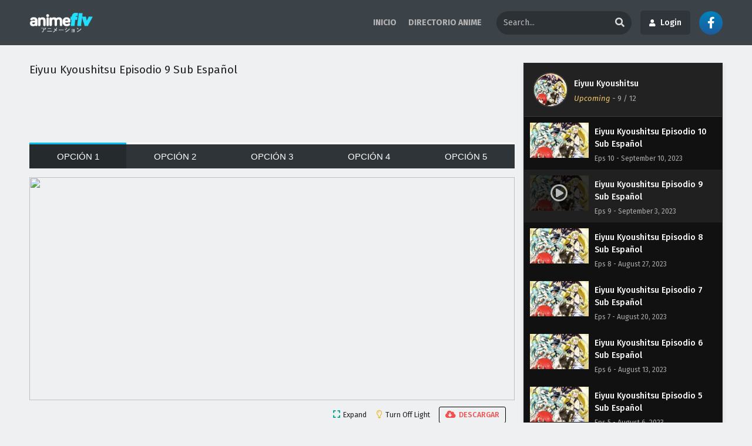

--- FILE ---
content_type: text/html; charset=UTF-8
request_url: https://animeflv.ar/eiyuu-kyoushitsu-episodio-9-sub-espanol/
body_size: 38503
content:
<!DOCTYPE html PUBLIC "-//W3C//DTD XHTML 1.0 Transitional//EN" "https://www.w3.org/TR/xhtml1/DTD/xhtml1-transitional.dtd"><html xmlns="https://www.w3.org/1999/xhtml" lang="en-US"><head profile="http://gmpg.org/xfn/11"><meta http-equiv="Content-Type" content="text/html; charset=UTF-8" /><meta name="viewport" content="width=device-width" /><meta name="theme-color" content="#dddddd"><meta name="msapplication-navbutton-color" content="#dddddd"><meta name="apple-mobile-web-app-status-bar-style" content="#dddddd"><meta name='robots' content='index, follow, max-image-preview:large, max-snippet:-1, max-video-preview:-1' /><title>Eiyuu Kyoushitsu Episodio 9 Sub Español</title><meta name="description" content="Ver Eiyuu Kyoushitsu Episodio 9 Sub Español Animeflv. Animeflv es una plataforma de transmisión en línea que brinda acceso a miles de títulos de anime diferentes, con nuevos episodios agregados diariamente. descargar Eiyuu Kyoushitsu Episodio 9 Sub Español gratis." /><link rel="canonical" href="https://animeflv.ar/eiyuu-kyoushitsu-episodio-9-sub-espanol/" /><meta property="og:locale" content="en_US" /><meta property="og:type" content="article" /><meta property="og:title" content="Eiyuu Kyoushitsu Episodio 9 Sub Español" /><meta property="og:description" content="Ver Eiyuu Kyoushitsu Episodio 9 Sub Español Animeflv. Animeflv es una plataforma de transmisión en línea que brinda acceso a miles de títulos de anime diferentes, con nuevos episodios agregados diariamente. descargar Eiyuu Kyoushitsu Episodio 9 Sub Español gratis." /><meta property="og:url" content="https://animeflv.ar/eiyuu-kyoushitsu-episodio-9-sub-espanol/" /><meta property="og:site_name" content="Ver Anime Online HD" /><meta property="article:published_time" content="2023-09-03T07:05:04+00:00" /><meta property="article:modified_time" content="2023-09-03T15:30:39+00:00" /><meta name="author" content="admin" /><meta name="twitter:card" content="summary_large_image" /><meta name="twitter:label1" content="Written by" /><meta name="twitter:data1" content="admin" /><script type="application/ld+json" class="yoast-schema-graph">/*<![CDATA[*/{"@context":"https://schema.org","@graph":[{"@type":"Article","@id":"https://animeflv.ar/eiyuu-kyoushitsu-episodio-9-sub-espanol/#article","isPartOf":{"@id":"https://animeflv.ar/eiyuu-kyoushitsu-episodio-9-sub-espanol/"},"author":{"name":"admin","@id":"https://animeflv.ar/#/schema/person/267fd4b8245de0a899c703096c46cb1d"},"headline":"Eiyuu Kyoushitsu Episodio 9 Sub Español","datePublished":"2023-09-03T07:05:04+00:00","dateModified":"2023-09-03T15:30:39+00:00","mainEntityOfPage":{"@id":"https://animeflv.ar/eiyuu-kyoushitsu-episodio-9-sub-espanol/"},"wordCount":6,"commentCount":0,"articleSection":["Eiyuu Kyoushitsu"],"inLanguage":"en-US","potentialAction":[{"@type":"CommentAction","name":"Comment","target":["https://animeflv.ar/eiyuu-kyoushitsu-episodio-9-sub-espanol/#respond"]}]},{"@type":"WebPage","@id":"https://animeflv.ar/eiyuu-kyoushitsu-episodio-9-sub-espanol/","url":"https://animeflv.ar/eiyuu-kyoushitsu-episodio-9-sub-espanol/","name":"Eiyuu Kyoushitsu Episodio 9 Sub Español","isPartOf":{"@id":"https://animeflv.ar/#website"},"datePublished":"2023-09-03T07:05:04+00:00","dateModified":"2023-09-03T15:30:39+00:00","author":{"@id":"https://animeflv.ar/#/schema/person/267fd4b8245de0a899c703096c46cb1d"},"description":"Ver Eiyuu Kyoushitsu Episodio 9 Sub Español Animeflv. Animeflv es una plataforma de transmisión en línea que brinda acceso a miles de títulos de anime diferentes, con nuevos episodios agregados diariamente. descargar Eiyuu Kyoushitsu Episodio 9 Sub Español gratis.","breadcrumb":{"@id":"https://animeflv.ar/eiyuu-kyoushitsu-episodio-9-sub-espanol/#breadcrumb"},"inLanguage":"en-US","potentialAction":[{"@type":"ReadAction","target":["https://animeflv.ar/eiyuu-kyoushitsu-episodio-9-sub-espanol/"]}]},{"@type":"BreadcrumbList","@id":"https://animeflv.ar/eiyuu-kyoushitsu-episodio-9-sub-espanol/#breadcrumb","itemListElement":[{"@type":"ListItem","position":1,"name":"Home","item":"https://animeflv.ar/"},{"@type":"ListItem","position":2,"name":"Eiyuu Kyoushitsu Episodio 9 Sub Español"}]},{"@type":"WebSite","@id":"https://animeflv.ar/#website","url":"https://animeflv.ar/","name":"Ver Anime Online HD","description":"anitube","potentialAction":[{"@type":"SearchAction","target":{"@type":"EntryPoint","urlTemplate":"https://animeflv.ar/?s={search_term_string}"},"query-input":{"@type":"PropertyValueSpecification","valueRequired":true,"valueName":"search_term_string"}}],"inLanguage":"en-US"},{"@type":"Person","@id":"https://animeflv.ar/#/schema/person/267fd4b8245de0a899c703096c46cb1d","name":"admin","image":{"@type":"ImageObject","inLanguage":"en-US","@id":"https://animeflv.ar/#/schema/person/image/","url":"https://secure.gravatar.com/avatar/1e90c28bed7b5bef9d0f290882a3c206e88fae5ad4168f6b2600c6308b0cce4b?s=96&d=mm&r=g","contentUrl":"https://secure.gravatar.com/avatar/1e90c28bed7b5bef9d0f290882a3c206e88fae5ad4168f6b2600c6308b0cce4b?s=96&d=mm&r=g","caption":"admin"},"sameAs":["http://animeflv.ar"]}]}/*]]>*/</script> <meta property="og:image" content="https://animeflv.ar/wp-content/uploads/2023/07/1688915122-8295-136000.jpg" /><meta property="og:image:width" content="300" /><meta property="og:image:height" content="450" /><link rel="alternate" type="application/rss+xml" title="Ver Anime Online HD &raquo; Eiyuu Kyoushitsu Episodio 9 Sub Español Comments Feed" href="https://animeflv.ar/eiyuu-kyoushitsu-episodio-9-sub-espanol/feed/" /><link rel="alternate" title="oEmbed (JSON)" type="application/json+oembed" href="https://animeflv.ar/wp-json/oembed/1.0/embed?url=https%3A%2F%2Fanimeflv.ar%2Feiyuu-kyoushitsu-episodio-9-sub-espanol%2F" /><link rel="alternate" title="oEmbed (XML)" type="text/xml+oembed" href="https://animeflv.ar/wp-json/oembed/1.0/embed?url=https%3A%2F%2Fanimeflv.ar%2Feiyuu-kyoushitsu-episodio-9-sub-espanol%2F&#038;format=xml" /><link data-optimized="2" rel="stylesheet" href="https://animeflv.ar/wp-content/litespeed/css/750887bdb15357f8c2c982399a9c447a.css?ver=795f4" /><script type="text/javascript" src="https://animeflv.ar/wp-content/themes/Animeflv/assets/js/jquery.min.js?ver=3.5.1" id="jquery-js"></script><link rel="https://api.w.org/" href="https://animeflv.ar/wp-json/" /><link rel="alternate" title="JSON" type="application/json" href="https://animeflv.ar/wp-json/wp/v2/posts/27078" /><link rel="EditURI" type="application/rsd+xml" title="RSD" href="https://animeflv.ar/xmlrpc.php?rsd" /><meta name="generator" content="WordPress 6.9" /><link rel='shortlink' href='https://animeflv.ar/?p=27078' /><script data-cfasync="false" async type="text/javascript" src="//ve.typinglindy.com/sUUrChNkTBM/120900"></script><meta name="redi-version" content="1.2.7" /><link rel="icon" href="https://animeflv.ar/wp-content/uploads/2021/08/cropped-favicon-32x32.jpeg" sizes="32x32" /><link rel="icon" href="https://animeflv.ar/wp-content/uploads/2021/08/cropped-favicon-192x192.jpeg" sizes="192x192" /><link rel="apple-touch-icon" href="https://animeflv.ar/wp-content/uploads/2021/08/cropped-favicon-180x180.jpeg" /><meta name="msapplication-TileImage" content="https://animeflv.ar/wp-content/uploads/2021/08/cropped-favicon-270x270.jpeg" /><script async src="https://pagead2.googlesyndication.com/pagead/js/adsbygoogle.js?client=ca-pub-6033928535914766"
crossorigin="anonymous"></script><body class="lightmode" itemscope="itemscope" itemtype="http://schema.org/WebPage"><div id='shadow'></div><div class="th"><div class="centernav bound"><div class="shme"><i class="fa fa-bars" aria-hidden="true"></i></div><header class="mainheader" role="banner" itemscope itemtype="http://schema.org/WPHeader"><div class="site-branding logox"><span class="logos"><a title="Ver Anime Online HD - anitube" itemprop="url" href="https://animeflv.ar/"><img data-lazyloaded="1" src="[data-uri]" itemprop="image" data-src="https://animeflv.ar/wp-content/uploads/2024/08/logo.png" alt="Ver Anime Online HD - anitube"><noscript><img itemprop="image" src="https://animeflv.ar/wp-content/uploads/2024/08/logo.png" alt="Ver Anime Online HD - anitube"></noscript><span class="hdl">Ver Anime Online HD - anitube</span></a></span><span class="mobilelogo"><a href="https://animeflv.ar/"><img data-lazyloaded="1" src="[data-uri]" data-src="https://animeflv.lv/wp-content/uploads/2023/03/anime-flv.svg"><noscript><img src="https://animeflv.lv/wp-content/uploads/2023/03/anime-flv.svg"></noscript></a></span><meta itemprop="name" content="Ver Anime Online HD" /></div></header><div id="top-menu" class="topmobcon"><div class="menu-inicio-container"><ul id="menu-inicio" class="menu"><li id="menu-item-23416" class="menu-item menu-item-type-custom menu-item-object-custom menu-item-23416"><a href="https://animeflv.lv/" itemprop="url">INICIO</a></li><li id="menu-item-23417" class="menu-item menu-item-type-custom menu-item-object-custom menu-item-23417"><a href="https://animeflv.lv/anime/" itemprop="url">DIRECTORIO ANIME</a></li></ul></div></div><div class="searchx topcon minmb"><form action="https://animeflv.ar/" id="form" method="get" itemprop="potentialAction" itemscope itemtype="http://schema.org/SearchAction"><meta itemprop="target" content="https://animeflv.ar/?s={query}"/> <input id="s" itemprop="query-input" class="search-live" type="text" placeholder="Search..." name="s"/><button type="submit" id="submitsearch"><i class="fas fa-search" aria-hidden="true"></i></button><div class="srcmob srccls"><i class="fas fa-times-circle"></i></div></form></div><div class="aflvloginbutton"><label for="DpdwLnk-Login" class="aflvloginbutton-btn"><span class="fas fa-user"></span>Login</label></div><div class="aflvloginbutton-showonmobile"><label for="DpdwLnk-Login" class="aflvloginbutton-btn-showonmobile"><span class="fas fa-user"></span></label></div><div class="social-icons"><a href="" target="_blank"><span class="fab fa-facebook-f"></span></a></div><div class="srcmob"><i class="fas fa-search" aria-hidden="true"></i></div><span class="topmobile"><i class="fa fa-bars" aria-hidden="true"></i></span></div></div><nav id="main-menu" class="mm"><div class="centernav"><div class="bound"><span itemscope="itemscope" itemtype="http://schema.org/SiteNavigationElement" role="navigation"><ul><li class='cat-item-all'><a href='https://animeflv.ar/'>Home</a></li><li class="cat-item cat-item-1261"><a href="https://animeflv.ar/category/oshi-no-ko/">[Oshi No Ko]</a></li><li class="cat-item cat-item-2834"><a href="https://animeflv.ar/category/oshi-no-ko-3rd-season/">[Oshi no Ko] 3rd Season</a></li><li class="cat-item cat-item-2426"><a href="https://animeflv.ar/category/compass-2-0-sentou-setsuri-kaiseki-system/">#Compass 2.0: Sentou Setsuri Kaiseki System</a></li><li class="cat-item cat-item-1541"><a href="https://animeflv.ar/category/16bit-sensation-another-layer/">16bit Sensation: Another Layer</a></li><li class="cat-item cat-item-1973"><a href="https://animeflv.ar/category/2-5-jigen-no-ririsa/">2.5-jigen no Ririsa</a></li><li class="cat-item cat-item-2765"><a href="https://animeflv.ar/category/29-sai-dokushin-chuuken-boukensha-no-nichijou/">29-sai Dokushin Chuuken Boukensha no Nichijou</a></li><li class="cat-item cat-item-2686"><a href="https://animeflv.ar/category/3-nen-z-gumi-ginpachi-sensei/">3-nen Z-gumi Ginpachi-sensei</a></li><li class="cat-item cat-item-1742"><a href="https://animeflv.ar/category/30-sai-made-doutei-dato-mahoutsukai-ni-nareru-rashii/">30-sai made Doutei dato Mahoutsukai ni Nareru Rashii</a></li><li class="cat-item cat-item-1304"><a href="https://animeflv.ar/category/5-toubun-no-hanayome/">5-toubun no Hanayome</a></li><li class="cat-item cat-item-868"><a href="https://animeflv.ar/category/86-2nd-season/">86 2nd Season</a></li><li class="cat-item cat-item-54"><a href="https://animeflv.ar/category/a-will-eternal/">A Will Eternal</a></li><li class="cat-item cat-item-2315"><a href="https://animeflv.ar/category/a-rank-party-wo-ridatsu-shita-ore-wa-moto-oshiego-tachi-to-meikyuu-shinbu-wo-mezasu/">A-Rank Party wo Ridatsu shita Ore wa, Moto Oshiego-tachi to Meikyuu Shinbu wo Mezasu.</a></li><li class="cat-item cat-item-2087"><a href="https://animeflv.ar/category/acro-trip/">Acro Trip</a></li><li class="cat-item cat-item-142"><a href="https://animeflv.ar/category/aharen-san-wa-hakarenai/">Aharen-san wa Hakarenai</a></li><li class="cat-item cat-item-2409"><a href="https://animeflv.ar/category/aharen-san-wa-hakarenai-season-2/">Aharen-san wa Hakarenai Season 2</a></li><li class="cat-item cat-item-1421"><a href="https://animeflv.ar/category/ai-no-idenshi/">AI no Idenshi</a></li><li class="cat-item cat-item-1248"><a href="https://animeflv.ar/category/aiyou-de-mishi/">Aiyou de Mishi</a></li><li class="cat-item cat-item-121"><a href="https://animeflv.ar/category/akebi-chan-no-sailor-fuku/">Akebi-chan no Sailor-fuku</a></li><li class="cat-item cat-item-273"><a href="https://animeflv.ar/category/akiba-maid-sensou/">Akiba Maid Sensou</a></li><li class="cat-item cat-item-2625"><a href="https://animeflv.ar/category/akujiki-reijou-to-kyouketsu-koushaku/">Akujiki Reijou to Kyouketsu Koushaku</a></li><li class="cat-item cat-item-1732"><a href="https://animeflv.ar/category/akuyaku-reijou-level-99-watashi-wa-ura-boss-desu-ga-maou-dewa-arimasen/">Akuyaku Reijou Level 99: Watashi wa Ura-Boss desu ga Maou dewa Arimasen</a></li><li class="cat-item cat-item-249"><a href="https://animeflv.ar/category/akuyaku-reijou-nanode-last-boss-wo-kattemimashita/">Akuyaku Reijou nanode Last Boss wo Kattemimashita</a></li><li class="cat-item cat-item-2294"><a href="https://animeflv.ar/category/akuyaku-reijou-tensei-ojisan/">Akuyaku Reijou Tensei Ojisan</a></li><li class="cat-item cat-item-2821"><a href="https://animeflv.ar/category/akuyaku-reijou-wa-ringoku-no-outaishi-ni-dekiai-sareru/">Akuyaku Reijou wa Ringoku no Outaishi ni Dekiai sareru</a></li><li class="cat-item cat-item-1107"><a href="https://animeflv.ar/category/alice-gear-aegis-expansion/">Alice Gear Aegis Expansion</a></li><li class="cat-item cat-item-2673"><a href="https://animeflv.ar/category/alma-chan-wa-kazoku-ni-naritai/">Alma-chan wa Kazoku ni Naritai</a></li><li class="cat-item cat-item-2083"><a href="https://animeflv.ar/category/amagami-san-chi-no-enmusubi/">Amagami-san Chi no Enmusubi</a></li><li class="cat-item cat-item-2536"><a href="https://animeflv.ar/category/ame-to-kimi-to/">Ame to Kimi to</a></li><li class="cat-item cat-item-247"><a href="https://animeflv.ar/category/ame-wo-tsugeru-hyouryuu-danchi/">Ame wo Tsugeru Hyouryuu Danchi</a></li><li class="cat-item cat-item-2222"><a href="https://animeflv.ar/category/ameku-takao-no-suiri-karte/">Ameku Takao no Suiri Karte</a></li><li class="cat-item cat-item-2796"><a href="https://animeflv.ar/category/android-wa-keiken-ninzuu-ni-hairimasu-ka/">Android wa Keiken Ninzuu ni Hairimasu ka??</a></li><li class="cat-item cat-item-53"><a href="https://animeflv.ar/category/animes-online/">Animes Online</a></li><li class="cat-item cat-item-2371"><a href="https://animeflv.ar/category/anne-shirley/">Anne Shirley</a></li><li class="cat-item cat-item-2689"><a href="https://animeflv.ar/category/ansatsusha-de-aru-ore-no-status-ga-yuusha-yori-mo-akiraka-ni-tsuyoi-no-da-ga/">Ansatsusha de Aru Ore no Status ga Yuusha yori mo Akiraka ni Tsuyoi no da ga</a></li><li class="cat-item cat-item-171"><a href="https://animeflv.ar/category/ao-ashi/">Ao Ashi</a></li><li class="cat-item cat-item-1708"><a href="https://animeflv.ar/category/ao-no-exorcist-shimane-illuminati-hen/">Ao no Exorcist: Shimane Illuminati-hen</a></li><li class="cat-item cat-item-2253"><a href="https://animeflv.ar/category/ao-no-exorcist-yosuga-hen/">Ao no Exorcist: Yosuga-hen</a></li><li class="cat-item cat-item-2140"><a href="https://animeflv.ar/category/ao-no-exorcist-yuki-no-hate-hen/">Ao no Exorcist: Yuki no Hate-hen</a></li><li class="cat-item cat-item-2112"><a href="https://animeflv.ar/category/ao-no-hako/">Ao no Hako</a></li><li class="cat-item cat-item-2201"><a href="https://animeflv.ar/category/ao-no-miburo/">Ao no Miburo</a></li><li class="cat-item cat-item-2710"><a href="https://animeflv.ar/category/ao-no-miburo-serizawa-ansatsu-hen/">Ao no Miburo: Serizawa Ansatsu-hen</a></li><li class="cat-item cat-item-1278"><a href="https://animeflv.ar/category/ao-no-orchestra/">Ao no Orchestra</a></li><li class="cat-item cat-item-2436"><a href="https://animeflv.ar/category/apocalypse-hotel/">Apocalypse Hotel</a></li><li class="cat-item cat-item-135"><a href="https://animeflv.ar/category/arifureta-shokugyou-de-sekai-saikyou/">Arifureta Shokugyou de Sekai Saikyou</a></li><li class="cat-item cat-item-274"><a href="https://animeflv.ar/category/arifureta-shokugyou-de-sekai-saikyou-2nd-season/">Arifureta Shokugyou de Sekai Saikyou 2nd Season</a></li><li class="cat-item cat-item-2198"><a href="https://animeflv.ar/category/arifureta-shokugyou-de-sekai-saikyou-season-3/">Arifureta Shokugyou de Sekai Saikyou Season 3</a></li><li class="cat-item cat-item-1565"><a href="https://animeflv.ar/category/arknights-fuyukomori-kaerimichi/">Arknights: Fuyukomori Kaerimichi</a></li><li class="cat-item cat-item-291"><a href="https://animeflv.ar/category/arknights-reimei-zensou/">Arknights: Reimei Zensou</a></li><li class="cat-item cat-item-2506"><a href="https://animeflv.ar/category/arknights-rise-from-ember/">Arknights: Rise from Ember</a></li><li class="cat-item cat-item-2763"><a href="https://animeflv.ar/category/arne-no-jikenbo/">Arne no Jikenbo</a></li><li class="cat-item cat-item-2278"><a href="https://animeflv.ar/category/around-40-otoko-no-isekai-tsuuhan/">Around 40 Otoko no Isekai Tsuuhan</a></li><li class="cat-item cat-item-313"><a href="https://animeflv.ar/category/ars-no-kyojuu/">Ars no Kyojuu</a></li><li class="cat-item cat-item-290"><a href="https://animeflv.ar/category/aru-asa-dummy-head-mic-ni-natteita-ore-kun-no-jinsei/">Aru Asa Dummy Head Mic ni Natteita Ore-kun no Jinsei</a></li><li class="cat-item cat-item-2332"><a href="https://animeflv.ar/category/aru-majo-ga-shinu-made/">Aru Majo ga Shinu Made</a></li><li class="cat-item cat-item-1816"><a href="https://animeflv.ar/category/astro-note/">Astro Note</a></li><li class="cat-item cat-item-1594"><a href="https://animeflv.ar/category/atarashii-joushi-wa-do-tennen/">Atarashii Joushi wa Do Tennen</a></li><li class="cat-item cat-item-2046"><a href="https://animeflv.ar/category/atri-my-dear-moments/">Atri: My Dear Moments</a></li><li class="cat-item cat-item-1338"><a href="https://animeflv.ar/category/ayaka/">Ayaka</a></li><li class="cat-item cat-item-335"><a href="https://animeflv.ar/category/ayakashi-triangle/">Ayakashi Triangle</a></li><li class="cat-item cat-item-1522"><a href="https://animeflv.ar/category/b-project-netsuretsulove-call/">B-Project: Netsuretsu*Love Call</a></li><li class="cat-item cat-item-2308"><a href="https://animeflv.ar/category/babanbabanban-vampire/">Babanbabanban Vampire</a></li><li class="cat-item cat-item-2540"><a href="https://animeflv.ar/category/bad-girl/">Bad Girl</a></li><li class="cat-item cat-item-2337"><a href="https://animeflv.ar/category/ballpark-de-tsukamaete/">Ballpark de Tsukamaete!</a></li><li class="cat-item cat-item-2227"><a href="https://animeflv.ar/category/bang-dream-ave-mujica/">BanG Dream! Ave Mujica</a></li><li class="cat-item cat-item-1326"><a href="https://animeflv.ar/category/bang-dream-its-mygo/">BanG Dream! It&#039;s MyGO!!!!!</a></li><li class="cat-item cat-item-123"><a href="https://animeflv.ar/category/baraou-no-souretsu/">Baraou no Souretsu</a></li><li class="cat-item cat-item-1796"><a href="https://animeflv.ar/category/bartender-kami-no-glass/">Bartender: Kami no Glass</a></li><li class="cat-item cat-item-199"><a href="https://animeflv.ar/category/bastard-ankoku-no-hakaishin/">BASTARD!!: Ankoku no Hakaishin</a></li><li class="cat-item cat-item-327"><a href="https://animeflv.ar/category/benriya-saitou-san-isekai-ni-iku/">Benriya Saitou-san, Isekai ni Iku</a></li><li class="cat-item cat-item-276"><a href="https://animeflv.ar/category/berserk-ougon-jidai-hen-memorial-edition/">Berserk: Ougon Jidai-hen &#8211; Memorial Edition</a></li><li class="cat-item cat-item-158"><a href="https://animeflv.ar/category/birdie-wing-golf-girls-story/">Birdie Wing: Golf Girls&#039; Story</a></li><li class="cat-item cat-item-1206"><a href="https://animeflv.ar/category/birdie-wing-golf-girls-story-season-2/">Birdie Wing: Golf Girls&#039; Story Season 2</a></li><li class="cat-item cat-item-45"><a href="https://animeflv.ar/category/black-clover/">Black Clover</a></li><li class="cat-item cat-item-1310"><a href="https://animeflv.ar/category/black-clover-mahou-tei-no-ken/">Black Clover: Mahou Tei no Ken</a></li><li class="cat-item cat-item-151"><a href="https://animeflv.ar/category/black-rock-shooter-dawn-fall/">Black Rock Shooter: Dawn Fall</a></li><li class="cat-item cat-item-282"><a href="https://animeflv.ar/category/bleach-sennen-kessen-hen/">Bleach: Sennen Kessen-hen</a></li><li class="cat-item cat-item-1858"><a href="https://animeflv.ar/category/blue-archive-the-animation/">Blue Archive the Animation</a></li><li class="cat-item cat-item-280"><a href="https://animeflv.ar/category/blue-lock/">Blue Lock</a></li><li class="cat-item cat-item-2199"><a href="https://animeflv.ar/category/blue-lock-episode-nagi/">Blue Lock: Episode Nagi</a></li><li class="cat-item cat-item-60"><a href="https://animeflv.ar/category/blue-period/">Blue Period</a></li><li class="cat-item cat-item-50"><a href="https://animeflv.ar/category/blue-reflection-ray/">Blue Reflection Ray</a></li><li class="cat-item cat-item-278"><a href="https://animeflv.ar/category/bocchi-the-rock/">Bocchi the Rock!</a></li><li class="cat-item cat-item-1298"><a href="https://animeflv.ar/category/boku-ga-aishita-subete-no-kimi-e/">Boku ga Aishita Subete no Kimi e</a></li><li class="cat-item cat-item-11"><a href="https://animeflv.ar/category/boku-no-hero-academia/">Boku no Hero Academia</a></li><li class="cat-item cat-item-243"><a href="https://animeflv.ar/category/boku-no-hero-academia-ona/">Boku no Hero Academia (ONA)</a></li><li class="cat-item cat-item-253"><a href="https://animeflv.ar/category/boku-no-hero-academia-6th-season/">Boku no Hero Academia 6th Season</a></li><li class="cat-item cat-item-1919"><a href="https://animeflv.ar/category/boku-no-hero-academia-7th-season/">Boku no Hero Academia 7th Season</a></li><li class="cat-item cat-item-2459"><a href="https://animeflv.ar/category/boku-no-hero-academia-the-movie-4-youre-next/">Boku no Hero Academia the Movie 4: You&#039;re Next</a></li><li class="cat-item cat-item-2645"><a href="https://animeflv.ar/category/boku-no-hero-academia-final-season/">Boku no Hero Academia: Final Season</a></li><li class="cat-item cat-item-1646"><a href="https://animeflv.ar/category/boku-no-hero-academia-ua-heroes-battle/">Boku no Hero Academia: UA Heroes Battle</a></li><li class="cat-item cat-item-1078"><a href="https://animeflv.ar/category/boku-no-kokoro-no-yabai-yatsu/">Boku no Kokoro no Yabai Yatsu</a></li><li class="cat-item cat-item-1933"><a href="https://animeflv.ar/category/boku-no-tsuma-wa-kanjou-ga-nai/">Boku no Tsuma wa Kanjou ga Nai</a></li><li class="cat-item cat-item-1604"><a href="https://animeflv.ar/category/bokura-no-ameiro-protocol/">Bokura no Ameiro Protocol</a></li><li class="cat-item cat-item-12"><a href="https://animeflv.ar/category/bokutachi-no-remake/">Bokutachi no Remake</a></li><li class="cat-item cat-item-24"><a href="https://animeflv.ar/category/boruto-naruto-next-generations/">Boruto: Naruto Next Generations</a></li><li class="cat-item cat-item-2270"><a href="https://animeflv.ar/category/botsuraku-yotei-no-kizoku-dakedo-hima-datta-kara-mahou-wo-kiwametemita/">Botsuraku Yotei no Kizoku dakedo, Hima Datta kara Mahou wo Kiwametemita</a></li><li class="cat-item cat-item-1469"><a href="https://animeflv.ar/category/boukensha-ni-naritai-to-miyako-ni-deteitta-musume-ga-s-rank-ni-natteta/">Boukensha ni Naritai to Miyako ni Deteitta Musume ga S-Rank ni Natteta</a></li><li class="cat-item cat-item-1867"><a href="https://animeflv.ar/category/boukyaku-battery-tv/">Boukyaku Battery (TV)</a></li><li class="cat-item cat-item-1497"><a href="https://animeflv.ar/category/boushoku-no-berserk/">Boushoku no Berserk</a></li><li class="cat-item cat-item-230"><a href="https://animeflv.ar/category/bucchigire/">Bucchigire!</a></li><li class="cat-item cat-item-1764"><a href="https://animeflv.ar/category/bucchigiri/">Bucchigiri?!</a></li><li class="cat-item cat-item-312"><a href="https://animeflv.ar/category/buddy-daddies/">Buddy Daddies</a></li><li class="cat-item cat-item-96"><a href="https://animeflv.ar/category/build-divide-code-black/">Build Divide: Code Black</a></li><li class="cat-item cat-item-147"><a href="https://animeflv.ar/category/build-divide-code-white/">Build Divide: Code White</a></li><li class="cat-item cat-item-2621"><a href="https://animeflv.ar/category/bukiyou-na-senpai/">Bukiyou na Senpai.</a></li><li class="cat-item cat-item-1532"><a href="https://animeflv.ar/category/bullbuster/">Bullbuster</a></li><li class="cat-item cat-item-298"><a href="https://animeflv.ar/category/bungou-stray-dogs-4th-season/">Bungou Stray Dogs 4th Season</a></li><li class="cat-item cat-item-1455"><a href="https://animeflv.ar/category/bungou-stray-dogs-5th-season/">Bungou Stray Dogs 5th Season</a></li><li class="cat-item cat-item-2559"><a href="https://animeflv.ar/category/busamen-gachi-fighter/">Busamen Gachi Fighter</a></li><li class="cat-item cat-item-2512"><a href="https://animeflv.ar/category/busu-ni-hanataba-wo/">Busu ni Hanataba wo.</a></li><li class="cat-item cat-item-1596"><a href="https://animeflv.ar/category/buta-no-liver-wa-kanetsu-shiro/">Buta no Liver wa Kanetsu Shiro</a></li><li class="cat-item cat-item-2042"><a href="https://animeflv.ar/category/bye-bye-earth/">Bye Bye, Earth</a></li><li class="cat-item cat-item-1484"><a href="https://animeflv.ar/category/captain-tsubasa-season-2-junior-youth-hen/">Captain Tsubasa Season 2: Junior Youth-hen</a></li><li class="cat-item cat-item-2607"><a href="https://animeflv.ar/category/cats%e2%99%a5eye/">Cat&#039;s♥Eye</a></li><li class="cat-item cat-item-285"><a href="https://animeflv.ar/category/chainsaw-man/">Chainsaw Man</a></li><li class="cat-item cat-item-2707"><a href="https://animeflv.ar/category/chainsaw-man-movie-reze-hen/">Chainsaw Man Movie: Reze-hen</a></li><li class="cat-item cat-item-2787"><a href="https://animeflv.ar/category/champignon-no-majo/">Champignon no Majo</a></li><li class="cat-item cat-item-2702"><a href="https://animeflv.ar/category/chanto-suenai-kyuuketsuki-chan/">Chanto Suenai Kyuuketsuki-chan</a></li><li class="cat-item cat-item-34"><a href="https://animeflv.ar/category/cheat-kusushi-no-slow-life-isekai-ni-tsukurou-drugstore/">Cheat Kusushi no Slow Life: Isekai ni Tsukurou Drugstore</a></li><li class="cat-item cat-item-2139"><a href="https://animeflv.ar/category/chi-chikyuu-no-undou-ni-tsuite/">Chi.: Chikyuu no Undou ni Tsuite</a></li><li class="cat-item cat-item-2675"><a href="https://animeflv.ar/category/chichi-wa-eiyuu-haha-wa-seirei-musume-no-watashi-wa-tenseisha/">Chichi wa Eiyuu, Haha wa Seirei, Musume no Watashi wa Tenseisha.</a></li><li class="cat-item cat-item-2692"><a href="https://animeflv.ar/category/chitose-kun-wa-ramune-bin-no-naka/">Chitose-kun wa Ramune Bin no Naka</a></li><li class="cat-item cat-item-1694"><a href="https://animeflv.ar/category/chiyu-mahou-no-machigatta-tsukaikata/">Chiyu Mahou no Machigatta Tsukaikata</a></li><li class="cat-item cat-item-2402"><a href="https://animeflv.ar/category/chotto-dake-ai-ga-omoi-dark-elf-ga-isekai-kara-oikaketekita/">Chotto dake Ai ga Omoi Dark Elf ga Isekai kara Oikaketekita</a></li><li class="cat-item cat-item-2563"><a href="https://animeflv.ar/category/city-the-animation/">City The Animation</a></li><li class="cat-item cat-item-2239"><a href="https://animeflv.ar/category/class-no-daikirai-na-joshi-to-kekkon-suru-koto-ni-natta/">Class no Daikirai na Joshi to Kekkon suru Koto ni Natta.</a></li><li class="cat-item cat-item-2383"><a href="https://animeflv.ar/category/classic%e2%98%85stars/">Classic★Stars</a></li><li class="cat-item cat-item-2477"><a href="https://animeflv.ar/category/clevatess-majuu-no-ou-to-akago-to-shikabane-no-yuusha/">Clevatess: Majuu no Ou to Akago to Shikabane no Yuusha</a></li><li class="cat-item cat-item-1927"><a href="https://animeflv.ar/category/code-geass-dakkan-no-roze/">Code Geass: Dakkan no Rozé</a></li><li class="cat-item cat-item-117"><a href="https://animeflv.ar/category/cue/">Cue!</a></li><li class="cat-item cat-item-248"><a href="https://animeflv.ar/category/cyberpunk-edgerunners/">Cyberpunk: Edgerunners</a></li><li class="cat-item cat-item-13"><a href="https://animeflv.ar/category/d_cide-traumerei-the-animation/">D_Cide Traumerei the Animation</a></li><li class="cat-item cat-item-329"><a href="https://animeflv.ar/category/d4dj-all-mix/">D4DJ All Mix</a></li><li class="cat-item cat-item-169"><a href="https://animeflv.ar/category/dance-dance-danseur/">Dance Dance Danseur</a></li><li class="cat-item cat-item-2110"><a href="https://animeflv.ar/category/dandadan/">Dandadan</a></li><li class="cat-item cat-item-2494"><a href="https://animeflv.ar/category/dandadan-2nd-season/">Dandadan 2nd Season</a></li><li class="cat-item cat-item-2353"><a href="https://animeflv.ar/category/danjo-no-yuujou-wa-seiritsu-suru-iya-shinai/">Danjo no Yuujou wa Seiritsu suru? (Iya, Shinai!!)</a></li><li class="cat-item cat-item-1444"><a href="https://animeflv.ar/category/dark-gathering/">Dark Gathering</a></li><li class="cat-item cat-item-2790"><a href="https://animeflv.ar/category/dark-moon-tsuki-no-saidan/">Dark Moon: Tsuki no Saidan</a></li><li class="cat-item cat-item-47"><a href="https://animeflv.ar/category/darling-in-the-franxx/">Darling in the Franxx</a></li><li class="cat-item cat-item-2760"><a href="https://animeflv.ar/category/darwin-jihen/">Darwin Jihen</a></li><li class="cat-item cat-item-166"><a href="https://animeflv.ar/category/date-a-live-iv/">Date A Live IV</a></li><li class="cat-item cat-item-1884"><a href="https://animeflv.ar/category/date-a-live-v/">Date A Live V</a></li><li class="cat-item cat-item-2799"><a href="https://animeflv.ar/category/dead-account/">Dead Account</a></li><li class="cat-item cat-item-1237"><a href="https://animeflv.ar/category/dead-mount-death-play/">Dead Mount Death Play</a></li><li class="cat-item cat-item-159"><a href="https://animeflv.ar/category/deaimon/">Deaimon</a></li><li class="cat-item cat-item-31"><a href="https://animeflv.ar/category/deatte-5-byou-de-battle/">Deatte 5-byou de Battle</a></li><li class="cat-item cat-item-2683"><a href="https://animeflv.ar/category/debu-to-love-to-ayamachi-to/">Debu to Love to Ayamachi to!</a></li><li class="cat-item cat-item-99"><a href="https://animeflv.ar/category/deep-insanity-the-lost-child/">Deep Insanity: The Lost Child</a></li><li class="cat-item cat-item-2550"><a href="https://animeflv.ar/category/dekin-no-mogura/">Dekin no Mogura</a></li><li class="cat-item cat-item-1417"><a href="https://animeflv.ar/category/dekiru-neko-wa-kyou-mo-yuuutsu/">Dekiru Neko wa Kyou mo Yuuutsu</a></li><li class="cat-item cat-item-1794"><a href="https://animeflv.ar/category/dekisokonai-to-yobareta-motoeiyuu-wa-jikka-kara-tsuihou-sareta-node-sukikatte-ni-ikiru-koto-ni-shita/">Dekisokonai to Yobareta Motoeiyuu wa Jikka kara Tsuihou sareta node Sukikatte ni Ikiru Koto ni Shita</a></li><li class="cat-item cat-item-1487"><a href="https://animeflv.ar/category/dekoboko-majo-no-oyako-jijou/">Dekoboko Majo no Oyako Jijou</a></li><li class="cat-item cat-item-2056"><a href="https://animeflv.ar/category/delicos-nursery/">Delico&#039;s Nursery</a></li><li class="cat-item cat-item-1307"><a href="https://animeflv.ar/category/demon-slayer-kimetsu-no-yaiba-swordsmith-village-arc/">Demon Slayer Kimetsu no Yaiba Swordsmith Village Arc</a></li><li class="cat-item cat-item-102"><a href="https://animeflv.ar/category/detective-conan/">Detective Conan</a></li><li class="cat-item cat-item-23"><a href="https://animeflv.ar/category/digimon-adventure/">Digimon Adventure</a></li><li class="cat-item cat-item-2666"><a href="https://animeflv.ar/category/digimon-beatbreak/">Digimon Beatbreak</a></li><li class="cat-item cat-item-75"><a href="https://animeflv.ar/category/digimon-ghost-game/">Digimon Ghost Game</a></li><li class="cat-item cat-item-2706"><a href="https://animeflv.ar/category/disney-twisted-wonderland-the-animation-episode-of-heartslabyul/">Disney Twisted-Wonderland The Animation: Episode of Heartslabyul</a></li><li class="cat-item cat-item-270"><a href="https://animeflv.ar/category/do-it-yourself/">Do It Yourself!!</a></li><li class="cat-item cat-item-116"><a href="https://animeflv.ar/category/dolls-frontline/">Dolls&#039; Frontline</a></li><li class="cat-item cat-item-1726"><a href="https://animeflv.ar/category/dosanko-gal-wa-namara-menkoi/">Dosanko Gal wa Namara Menkoi</a></li><li class="cat-item cat-item-43"><a href="https://animeflv.ar/category/douluo-dalu/">Douluo Dalu</a></li><li class="cat-item cat-item-2290"><a href="https://animeflv.ar/category/douse-koishite-shimaunda/">Douse, Koishite Shimaunda.</a></li><li class="cat-item cat-item-2785"><a href="https://animeflv.ar/category/douse-koishite-shimaunda-2nd-season/">Douse, Koishite Shimaunda. 2nd Season</a></li><li class="cat-item cat-item-1163"><a href="https://animeflv.ar/category/dr-stone-new-world/">Dr. Stone: New World</a></li><li class="cat-item cat-item-232"><a href="https://animeflv.ar/category/dr-stone-ryuusui/">Dr. Stone: Ryuusui</a></li><li class="cat-item cat-item-2279"><a href="https://animeflv.ar/category/dr-stone-science-future/">Dr. Stone: Science Future</a></li><li class="cat-item cat-item-2193"><a href="https://animeflv.ar/category/dragon-ball-daima/">Dragon Ball Daima</a></li><li class="cat-item cat-item-10"><a href="https://animeflv.ar/category/dragon-quest-dai-no-daibouken/">Dragon Quest: Dai no Daibouken</a></li><li class="cat-item cat-item-292"><a href="https://animeflv.ar/category/dragon-raja/">Dragon Raja</a></li><li class="cat-item cat-item-1678"><a href="https://animeflv.ar/category/dungeon-meshi/">Dungeon Meshi</a></li><li class="cat-item cat-item-239"><a href="https://animeflv.ar/category/dungeon-ni-deai-wo-motomeru-no-wa-machigatteiru-darou-ka-iv-shin-shou-meikyuu-hen/">Dungeon ni Deai wo Motomeru no wa Machigatteiru Darou ka IV: Shin Shou &#8211; Meikyuu-hen</a></li><li class="cat-item cat-item-2105"><a href="https://animeflv.ar/category/dungeon-ni-deai-wo-motomeru-no-wa-machigatteiru-darou-ka-v/">Dungeon ni Deai wo Motomeru no wa Machigatteiru Darou ka V</a></li><li class="cat-item cat-item-1976"><a href="https://animeflv.ar/category/dungeon-no-naka-no-hito/">Dungeon no Naka no Hito</a></li><li class="cat-item cat-item-18"><a href="https://animeflv.ar/category/edens-zero/">Edens Zero</a></li><li class="cat-item cat-item-1075"><a href="https://animeflv.ar/category/edens-zero-2nd-season/">Edens Zero 2nd Season</a></li><li class="cat-item cat-item-1214"><a href="https://animeflv.ar/category/edomae-elf/">Edomae Elf</a></li><li class="cat-item cat-item-2681"><a href="https://animeflv.ar/category/egao-no-taenai-shokuba-desu/">Egao no Taenai Shokuba desu.</a></li><li class="cat-item cat-item-1443"><a href="https://animeflv.ar/category/eiyuu-kyoushitsu/">Eiyuu Kyoushitsu</a></li><li class="cat-item cat-item-336"><a href="https://animeflv.ar/category/eiyuuou-bu-wo-kiwameru-tame-tenseisu-soshite-sekai-saikyou-no-minarai-kishi/">Eiyuuou, Bu wo Kiwameru Tame Tenseisu: Soshite, Sekai Saikyou no Minarai Kishi</a></li><li class="cat-item cat-item-2005"><a href="https://animeflv.ar/category/elf-san-wa-yaserarenai/">Elf-san wa Yaserarenai.</a></li><li class="cat-item cat-item-2355"><a href="https://animeflv.ar/category/enen-no-shouboutai-san-no-shou/">Enen no Shouboutai: San no Shou</a></li><li class="cat-item cat-item-2791"><a href="https://animeflv.ar/category/enen-no-shouboutai-san-no-shou-part-2/">Enen no Shouboutai: San no Shou Part 2</a></li><li class="cat-item cat-item-207"><a href="https://animeflv.ar/category/engage-kiss/">Engage Kiss</a></li><li class="cat-item cat-item-2776"><a href="https://animeflv.ar/category/eris-no-seihai/">Eris no Seihai</a></li><li class="cat-item cat-item-237"><a href="https://animeflv.ar/category/extreme-hearts/">Extreme Hearts</a></li><li class="cat-item cat-item-2013"><a href="https://animeflv.ar/category/fairy-tail-100-nen-quest/">Fairy Tail: 100-nen Quest</a></li><li class="cat-item cat-item-131"><a href="https://animeflv.ar/category/fantasy-bishoujo-juniku-ojisan-to/">Fantasy Bishoujo Juniku Ojisan to</a></li><li class="cat-item cat-item-2300"><a href="https://animeflv.ar/category/farmagia/">Farmagia</a></li><li class="cat-item cat-item-2212"><a href="https://animeflv.ar/category/fate-strange-fake/">Fate/strange Fake</a></li><li class="cat-item cat-item-1351"><a href="https://animeflv.ar/category/fate-strange-fake-whispers-of-dawn/">Fate/strange Fake: Whispers of Dawn</a></li><li class="cat-item cat-item-2545"><a href="https://animeflv.ar/category/fermat-no-ryouri/">Fermat no Ryouri</a></li><li class="cat-item cat-item-2566"><a href="https://animeflv.ar/category/food-court-de-mata-ashita/">Food Court de, Mata Ashita.</a></li><li class="cat-item cat-item-2282"><a href="https://animeflv.ar/category/fuguushoku-kanteishi-ga-jitsu-wa-saikyou-datta/">Fuguushoku &quot;Kanteishi&quot; ga Jitsu wa Saikyou Datta</a></li><li class="cat-item cat-item-30"><a href="https://animeflv.ar/category/fumetsu-no-anata-e/">Fumetsu no Anata e</a></li><li class="cat-item cat-item-289"><a href="https://animeflv.ar/category/fumetsu-no-anata-e-2nd-season/">Fumetsu no Anata e 2nd Season</a></li><li class="cat-item cat-item-2654"><a href="https://animeflv.ar/category/fumetsu-no-anata-e-season-3/">Fumetsu no Anata e Season 3</a></li><li class="cat-item cat-item-2580"><a href="https://animeflv.ar/category/futari-solo-camp/">Futari Solo Camp</a></li><li class="cat-item cat-item-271"><a href="https://animeflv.ar/category/futoku-no-guild/">Futoku no Guild</a></li><li class="cat-item cat-item-124"><a href="https://animeflv.ar/category/futsal-boys/">Futsal Boys!!!!!</a></li><li class="cat-item cat-item-284"><a href="https://animeflv.ar/category/fuufu-ijou-koibito-miman/">Fuufu Ijou, Koibito Miman</a></li><li class="cat-item cat-item-242"><a href="https://animeflv.ar/category/fuuto-tantei/">Fuuto Tantei</a></li><li class="cat-item cat-item-2557"><a href="https://animeflv.ar/category/gachiakuta/">Gachiakuta</a></li><li class="cat-item cat-item-162"><a href="https://animeflv.ar/category/gaikotsu-kishi-sama-tadaima-isekai-e-odekakechuu/">Gaikotsu Kishi-sama, Tadaima Isekai e Odekakechuu</a></li><li class="cat-item cat-item-2555"><a href="https://animeflv.ar/category/game-center-shoujo-to-ibunka-kouryuu/">Game Center Shoujo to Ibunka Kouryuu</a></li><li class="cat-item cat-item-58"><a href="https://animeflv.ar/category/ganbare-douki-chan/">Ganbare Douki-chan</a></li><li class="cat-item cat-item-1734"><a href="https://animeflv.ar/category/gekai-elise/">Gekai Elise</a></li><li class="cat-item cat-item-1747"><a href="https://animeflv.ar/category/gekkan-mousou-kagaku/">Gekkan Mousou Kagaku</a></li><li class="cat-item cat-item-1320"><a href="https://animeflv.ar/category/genjitsu-no-yohane-sunshine-in-the-mirror/">Genjitsu no Yohane: Sunshine in the Mirror</a></li><li class="cat-item cat-item-16"><a href="https://animeflv.ar/category/genjitsu-shugi-yuusha-no-oukoku-saikenki/">Genjitsu Shugi Yuusha no Oukoku Saikenki</a></li><li class="cat-item cat-item-130"><a href="https://animeflv.ar/category/gensou-sangokushi-tengen-reishinki/">Gensou Sangokushi: Tengen Reishinki</a></li><li class="cat-item cat-item-57"><a href="https://animeflv.ar/category/getsuyoubi-no-tawawa/">Getsuyoubi no Tawawa</a></li><li class="cat-item cat-item-1960"><a href="https://animeflv.ar/category/giji-harem/">Giji Harem</a></li><li class="cat-item cat-item-1945"><a href="https://animeflv.ar/category/gimai-seikatsu/">Gimai Seikatsu</a></li><li class="cat-item cat-item-2304"><a href="https://animeflv.ar/category/girumasu/">Girumasu</a></li><li class="cat-item cat-item-197"><a href="https://animeflv.ar/category/given-uragawa-no-sonzai/">Given: Uragawa no Sonzai</a></li><li class="cat-item cat-item-2701"><a href="https://animeflv.ar/category/gnosia/">Gnosia</a></li><li class="cat-item cat-item-1559"><a href="https://animeflv.ar/category/goblin-slayer-ii/">Goblin Slayer II</a></li><li class="cat-item cat-item-86"><a href="https://animeflv.ar/category/gokushufudou/">Gokushufudou</a></li><li class="cat-item cat-item-262"><a href="https://animeflv.ar/category/golden-kamuy-4th-season/">Golden Kamuy 4th Season</a></li><li class="cat-item cat-item-2742"><a href="https://animeflv.ar/category/golden-kamuy-saishuushou/">Golden Kamuy: Saishuushou</a></li><li class="cat-item cat-item-2391"><a href="https://animeflv.ar/category/gorilla-no-kami-kara-kago-sareta-reijou-wa-ouritsu-kishidan-de-kawaigarareru/">Gorilla no Kami kara Kago sareta Reijou wa Ouritsu Kishidan de Kawaigarareru</a></li><li class="cat-item cat-item-2136"><a href="https://animeflv.ar/category/goukon-ni-ittara-onna-ga-inakatta-hanashi/">Goukon ni Ittara Onna ga Inakatta Hanashi</a></li><li class="cat-item cat-item-2737"><a href="https://animeflv.ar/category/goumon-baito-kun-no-nichijou/">Goumon Baito-kun no Nichijou</a></li><li class="cat-item cat-item-2567"><a href="https://animeflv.ar/category/grand-blue-season-2/">Grand Blue Season 2</a></li><li class="cat-item cat-item-2203"><a href="https://animeflv.ar/category/gridman-universe/">Gridman Universe</a></li><li class="cat-item cat-item-2221"><a href="https://animeflv.ar/category/grisaia-phantom-trigger/">Grisaia: Phantom Trigger</a></li><li class="cat-item cat-item-2378"><a href="https://animeflv.ar/category/guilty-gear-strive-dual-rulers/">Guilty Gear Strive: Dual Rulers</a></li><li class="cat-item cat-item-146"><a href="https://animeflv.ar/category/gunjou-no-fanfare/">Gunjou no Fanfare</a></li><li class="cat-item cat-item-98"><a href="https://animeflv.ar/category/gyakuten-sekai-no-denchi-shoujo/">Gyakuten Sekai no Denchi Shoujo</a></li><li class="cat-item cat-item-63"><a href="https://animeflv.ar/category/hachigatsu-no-cinderella-nine/">Hachigatsu no Cinderella Nine</a></li><li class="cat-item cat-item-2163"><a href="https://animeflv.ar/category/haigakura/">Haigakura</a></li><li class="cat-item cat-item-2204"><a href="https://animeflv.ar/category/haikyuu-movie-gomisuteba-no-kessen/">Haikyuu!! Movie: Gomisuteba no Kessen</a></li><li class="cat-item cat-item-2339"><a href="https://animeflv.ar/category/haite-kudasai-takamine-san/">Haite Kudasai, Takamine-san</a></li><li class="cat-item cat-item-112"><a href="https://animeflv.ar/category/hakozume-kouban-joshi-no-gyakushuu/">Hakozume: Kouban Joshi no Gyakushuu</a></li><li class="cat-item cat-item-1567"><a href="https://animeflv.ar/category/hametsu-no-oukoku/">Hametsu no Oukoku</a></li><li class="cat-item cat-item-2273"><a href="https://animeflv.ar/category/hana-wa-saku-shura-no-gotoku/">Hana wa Saku, Shura no Gotoku</a></li><li class="cat-item cat-item-234"><a href="https://animeflv.ar/category/hanabi-chan-wa-okuregachi/">Hanabi-chan wa Okuregachi</a></li><li class="cat-item cat-item-1807"><a href="https://animeflv.ar/category/hananoi-kun-to-koi-no-yamai/">Hananoi-kun to Koi no Yamai</a></li><li class="cat-item cat-item-2730"><a href="https://animeflv.ar/category/hanazakari-no-kimitachi-e/">Hanazakari no Kimitachi e</a></li><li class="cat-item cat-item-62"><a href="https://animeflv.ar/category/hanma-baki-son-of-ogre/">Hanma Baki: Son of Ogre</a></li><li class="cat-item cat-item-1465"><a href="https://animeflv.ar/category/hanma-baki-son-of-ogre-2nd-season/">Hanma Baki: Son of Ogre 2nd Season</a></li><li class="cat-item cat-item-67"><a href="https://animeflv.ar/category/hanyou-no-yashahime-sengoku-otogizoushi-ni-no-shou/">Hanyou no Yashahime: Sengoku Otogizoushi &#8211; Ni no Shou</a></li><li class="cat-item cat-item-236"><a href="https://animeflv.ar/category/hataraku-maou-sama/">Hataraku Maou-sama!!</a></li><li class="cat-item cat-item-2214"><a href="https://animeflv.ar/category/hazure-skill-kinomi-master/">Hazure Skill &quot;Kinomi Master&quot;</a></li><li class="cat-item cat-item-1969"><a href="https://animeflv.ar/category/hazurewaku-no-joutai-ijou-skill-de-saikyou-ni-natta-ore-ga-subete-wo-juurin-suru-made/">Hazurewaku no &quot;Joutai Ijou Skill&quot; de Saikyou ni Natta Ore ga Subete wo Juurin suru made</a></li><li class="cat-item cat-item-150"><a href="https://animeflv.ar/category/healer-girl/">Healer Girl</a></li><li class="cat-item cat-item-61"><a href="https://animeflv.ar/category/heike-monogatari/">Heike Monogatari</a></li><li class="cat-item cat-item-2"><a href="https://animeflv.ar/category/heion-sedai-no-idaten-tachi/">Heion Sedai no Idaten-tachi</a></li><li class="cat-item cat-item-1450"><a href="https://animeflv.ar/category/helck/">Helck</a></li><li class="cat-item cat-item-2839"><a href="https://animeflv.ar/category/hell-mode-yarikomizuki-no-gamer-wa-hai-settei-no-isekai-de-musou-suru/">Hell Mode: Yarikomizuki no Gamer wa Hai Settei no Isekai de Musou suru</a></li><li class="cat-item cat-item-1812"><a href="https://animeflv.ar/category/henjin-no-salad-bowl/">Henjin no Salad Bowl</a></li><li class="cat-item cat-item-163"><a href="https://animeflv.ar/category/heroine-tarumono-kiraware-heroine-to-naisho-no-oshigoto/">Heroine Tarumono! Kiraware Heroine to Naisho no Oshigoto</a></li><li class="cat-item cat-item-2453"><a href="https://animeflv.ar/category/hibi-wa-sugiredo-meshi-umashi/">Hibi wa Sugiredo Meshi Umashi</a></li><li class="cat-item cat-item-1840"><a href="https://animeflv.ar/category/hibike-euphonium-3/">Hibike! Euphonium 3</a></li><li class="cat-item cat-item-331"><a href="https://animeflv.ar/category/high-card/">High Card</a></li><li class="cat-item cat-item-1822"><a href="https://animeflv.ar/category/highspeed-etoile/">Highspeed Etoile</a></li><li class="cat-item cat-item-41"><a href="https://animeflv.ar/category/higurashi-no-naku-koro-ni-sotsu/">Higurashi no Naku Koro ni Sotsu</a></li><li class="cat-item cat-item-342"><a href="https://animeflv.ar/category/hikari-no-ou/">Hikari no Ou</a></li><li class="cat-item cat-item-2529"><a href="https://animeflv.ar/category/hikaru-ga-shinda-natsu/">Hikaru ga Shinda Natsu</a></li><li class="cat-item cat-item-1590"><a href="https://animeflv.ar/category/hikikomari-kyuuketsuki-no-monmon/">Hikikomari Kyuuketsuki no Monmon</a></li><li class="cat-item cat-item-2826"><a href="https://animeflv.ar/category/hikuidori-ushuu-boro-tobi-gumi/">Hikuidori: Ushuu Boro Tobi-gumi</a></li><li class="cat-item cat-item-1723"><a href="https://animeflv.ar/category/himesama-goumon-no-jikan-desu/">Himesama &quot;Goumon&quot; no Jikan desu</a></li><li class="cat-item cat-item-2831"><a href="https://animeflv.ar/category/himesama-goumon-no-jikan-desu-2nd-season/">Himesama &quot;Goumon&quot; no Jikan desu 2nd Season</a></li><li class="cat-item cat-item-2067"><a href="https://animeflv.ar/category/hitoribocchi-no-isekai-kouryaku/">Hitoribocchi no Isekai Kouryaku</a></li><li class="cat-item cat-item-2276"><a href="https://animeflv.ar/category/honey-lemon-soda/">Honey Lemon Soda</a></li><li class="cat-item cat-item-178"><a href="https://animeflv.ar/category/honzuki-no-gekokujou-shisho-ni-naru-tame-ni-wa-shudan-wo-erandeiraremasen-3rd-season/">Honzuki no Gekokujou: Shisho ni Naru Tame ni wa Shudan wo Erandeiraremasen 3rd Season</a></li><li class="cat-item cat-item-1329"><a href="https://animeflv.ar/category/horimiya-piece/">Horimiya: Piece</a></li><li class="cat-item cat-item-229"><a href="https://animeflv.ar/category/hoshi-no-samidare/">Hoshi no Samidare</a></li><li class="cat-item cat-item-2159"><a href="https://animeflv.ar/category/hoshifuru-oukoku-no-nina/">Hoshifuru Oukoku no Nina</a></li><li class="cat-item cat-item-1621"><a href="https://animeflv.ar/category/hoshikuzu-telepath/">Hoshikuzu Telepath</a></li><li class="cat-item cat-item-2587"><a href="https://animeflv.ar/category/hotel-inhumans/">Hotel Inhumans</a></li><li class="cat-item cat-item-1638"><a href="https://animeflv.ar/category/houkago-shounen-hanako-kun/">Houkago Shounen Hanako-kun</a></li><li class="cat-item cat-item-268"><a href="https://animeflv.ar/category/human-bug-daigaku/">Human Bug Daigaku</a></li><li class="cat-item cat-item-307"><a href="https://animeflv.ar/category/hyouken-no-majutsushi-ga-sekai-wo-suberu/">Hyouken no Majutsushi ga Sekai wo Suberu</a></li><li class="cat-item cat-item-1635"><a href="https://animeflv.ar/category/hypnosis-mic-division-rap-battle-rhyme-anima-plus/">Hypnosis Mic: Division Rap Battle &#8211; Rhyme Anima Plus</a></li><li class="cat-item cat-item-27"><a href="https://animeflv.ar/category/idolish7-third-beat/">IDOLiSH7: Third Beat</a></li><li class="cat-item cat-item-322"><a href="https://animeflv.ar/category/ijiranaide-nagatoro-san-2nd-attack/">Ijiranaide, Nagatoro-san 2nd Attack</a></li><li class="cat-item cat-item-2736"><a href="https://animeflv.ar/category/ikoku-nikki/">Ikoku Nikki</a></li><li class="cat-item cat-item-303"><a href="https://animeflv.ar/category/inu-ni-nattara-suki-na-hito-ni-hirowareta/">Inu ni Nattara Suki na Hito ni Hirowareta.</a></li><li class="cat-item cat-item-1655"><a href="https://animeflv.ar/category/isekai-de-mofumofu-nadenade-suru-tame-ni-ganbattemasu/">Isekai de Mofumofu Nadenade suru Tame ni Ganbattemasu.</a></li><li class="cat-item cat-item-219"><a href="https://animeflv.ar/category/isekai-meikyuu-de-harem-wo/">Isekai Meikyuu de Harem wo</a></li><li class="cat-item cat-item-2551"><a href="https://animeflv.ar/category/isekai-mokushiroku-mynoghra-hametsu-no-bunmei-de-hajimeru-sekai-seifuku/">Isekai Mokushiroku Mynoghra: Hametsu no Bunmei de Hajimeru Sekai Seifuku</a></li><li class="cat-item cat-item-2750"><a href="https://animeflv.ar/category/isekai-no-sata-wa-shachiku-shidai/">Isekai no Sata wa Shachiku Shidai</a></li><li class="cat-item cat-item-311"><a href="https://animeflv.ar/category/isekai-nonbiri-nouka/">Isekai Nonbiri Nouka</a></li><li class="cat-item cat-item-221"><a href="https://animeflv.ar/category/isekai-ojisan/">Isekai Ojisan</a></li><li class="cat-item cat-item-1179"><a href="https://animeflv.ar/category/isekai-one-turn-kill-neesan-ane-douhan-no-isekai-seikatsu-hajimemashita/">Isekai One Turn Kill Neesan: Ane Douhan no Isekai Seikatsu Hajimemashita</a></li><li class="cat-item cat-item-2703"><a href="https://animeflv.ar/category/isekai-quartet-3/">Isekai Quartet 3</a></li><li class="cat-item cat-item-296"><a href="https://animeflv.ar/category/isekai-quartet-movie-another-world/">Isekai Quartet Movie: Another World</a></li><li class="cat-item cat-item-2034"><a href="https://animeflv.ar/category/isekai-shikkaku/">Isekai Shikkaku</a></li><li class="cat-item cat-item-66"><a href="https://animeflv.ar/category/isekai-shokudou-2/">Isekai Shokudou 2</a></li><li class="cat-item cat-item-1223"><a href="https://animeflv.ar/category/isekai-shoukan-wa-nidome-desu/">Isekai Shoukan wa Nidome desu</a></li><li class="cat-item cat-item-1949"><a href="https://animeflv.ar/category/isekai-suicide-squad/">Isekai Suicide Squad</a></li><li class="cat-item cat-item-1117"><a href="https://animeflv.ar/category/isekai-wa-smartphone-to-tomo-ni-2/">Isekai wa Smartphone to Tomo ni. 2</a></li><li class="cat-item cat-item-233"><a href="https://animeflv.ar/category/isekai-yakkyoku/">Isekai Yakkyoku</a></li><li class="cat-item cat-item-2028"><a href="https://animeflv.ar/category/isekai-yururi-kikou-kosodateshinagara-boukensha-shimasu/">Isekai Yururi Kikou: Kosodateshinagara Boukensha Shimasu</a></li><li class="cat-item cat-item-1133"><a href="https://animeflv.ar/category/iseleve/">Iseleve</a></li><li class="cat-item cat-item-1662"><a href="https://animeflv.ar/category/ishura/">Ishura</a></li><li class="cat-item cat-item-339"><a href="https://animeflv.ar/category/itai-no-wa-iya-nano-de-bougyoryoku-ni-kyokufuri-shitai-to-omoimasu-2/">Itai no wa Iya nano de Bougyoryoku ni Kyokufuri Shitai to Omoimasu. 2</a></li><li class="cat-item cat-item-2218"><a href="https://animeflv.ar/category/izure-saikyou-no-renkinjutsushi/">Izure Saikyou no Renkinjutsushi?</a></li><li class="cat-item cat-item-51"><a href="https://animeflv.ar/category/jahy-sama-wa-kujikenai/">Jahy-sama wa Kujikenai</a></li><li class="cat-item cat-item-1659"><a href="https://animeflv.ar/category/jaku-chara-tomozaki-kun-2nd-stage/">Jaku-Chara Tomozaki-kun 2nd Stage</a></li><li class="cat-item cat-item-170"><a href="https://animeflv.ar/category/jantama-pong%e2%98%86/">Jantama Pong☆</a></li><li class="cat-item cat-item-1652"><a href="https://animeflv.ar/category/jashin-chan-dropkick-seikimatsu-hen/">Jashin-chan Dropkick &quot;Seikimatsu-hen&quot;</a></li><li class="cat-item cat-item-216"><a href="https://animeflv.ar/category/jashin-chan-dropkick-x/">Jashin-chan Dropkick X</a></li><li class="cat-item cat-item-2317"><a href="https://animeflv.ar/category/jibaku-shounen-hanako-kun-2/">Jibaku Shounen Hanako-kun 2</a></li><li class="cat-item cat-item-1384"><a href="https://animeflv.ar/category/jidou-hanbaiki-ni-umarekawatta-ore-wa-meikyuu-wo-samayou/">Jidou Hanbaiki ni Umarekawatta Ore wa Meikyuu wo Samayou</a></li><li class="cat-item cat-item-2479"><a href="https://animeflv.ar/category/jidou-hanbaiki-ni-umarekawatta-ore-wa-meikyuu-wo-samayou-2nd-season/">Jidou Hanbaiki ni Umarekawatta Ore wa Meikyuu wo Samayou 2nd Season</a></li><li class="cat-item cat-item-2488"><a href="https://animeflv.ar/category/jigoku-sensei-nube-2025/">Jigoku Sensei Nube (2025)</a></li><li class="cat-item cat-item-2774"><a href="https://animeflv.ar/category/jigoku-sensei-nube-2025-part-2/">Jigoku Sensei Nube (2025) Part 2</a></li><li class="cat-item cat-item-1067"><a href="https://animeflv.ar/category/jigokuraku/">Jigokuraku</a></li><li class="cat-item cat-item-2822"><a href="https://animeflv.ar/category/jigokuraku-2nd-season/">Jigokuraku 2nd Season</a></li><li class="cat-item cat-item-1852"><a href="https://animeflv.ar/category/jiisan-baasan-wakagaeru/">Jiisan Baasan Wakagaeru</a></li><li class="cat-item cat-item-1089"><a href="https://animeflv.ar/category/jijou-wo-shiranai-tenkousei-ga-guigui-kuru/">Jijou wo Shiranai Tenkousei ga Guigui Kuru</a></li><li class="cat-item cat-item-2806"><a href="https://animeflv.ar/category/jingai-kyoushitsu-no-ningengirai-kyoushi/">Jingai Kyoushitsu no Ningengirai Kyoushi</a></li><li class="cat-item cat-item-1347"><a href="https://animeflv.ar/category/jitsu-wa-ore-saikyou-deshita/">Jitsu wa Ore, Saikyou deshita?</a></li><li class="cat-item cat-item-139"><a href="https://animeflv.ar/category/jojo-no-kimyou-na-bouken-part-6-stone-ocean/">JoJo no Kimyou na Bouken Part 6: Stone Ocean</a></li><li class="cat-item cat-item-1401"><a href="https://animeflv.ar/category/jujutsu-kaisen-2nd-season/">Jujutsu Kaisen 2nd Season</a></li><li class="cat-item cat-item-2784"><a href="https://animeflv.ar/category/jujutsu-kaisen-shimetsu-kaiyuu-zenpen/">Jujutsu Kaisen: Shimetsu Kaiyuu &#8211; Zenpen</a></li><li class="cat-item cat-item-2125"><a href="https://animeflv.ar/category/kabushikigaisha-magi-lumiere/">Kabushikigaisha Magi-Lumière</a></li><li class="cat-item cat-item-266"><a href="https://animeflv.ar/category/kage-no-jitsuryokusha-ni-naritakute/">Kage no Jitsuryokusha ni Naritakute!</a></li><li class="cat-item cat-item-1536"><a href="https://animeflv.ar/category/kage-no-jitsuryokusha-ni-naritakute-2nd-season/">Kage no Jitsuryokusha ni Naritakute! 2nd Season</a></li><li class="cat-item cat-item-15"><a href="https://animeflv.ar/category/kageki-shoujo/">Kageki Shoujo</a><ul class='children'><li class="cat-item cat-item-168"><a href="https://animeflv.ar/category/kageki-shoujo/kaguya-sama-wa-kokurasetai-ultra-romantic/">Kaguya-sama wa Kokurasetai: Ultra Romantic</a></li></ul></li><li class="cat-item cat-item-100"><a href="https://animeflv.ar/category/kaginado/">Kaginado</a></li><li class="cat-item cat-item-179"><a href="https://animeflv.ar/category/kaginado-season-2/">Kaginado Season 2</a></li><li class="cat-item cat-item-1099"><a href="https://animeflv.ar/category/kaguya-sama-wa-kokurasetai-first-kiss-wa-owaranai/">Kaguya-sama wa Kokurasetai: First Kiss wa Owaranai</a></li><li class="cat-item cat-item-2712"><a href="https://animeflv.ar/category/kaguya-sama-wa-kokurasetai-otona-e-no-kaidan/">Kaguya-sama wa Kokurasetai: Otona e no Kaidan</a></li><li class="cat-item cat-item-1878"><a href="https://animeflv.ar/category/kaii-to-otome-to-kamikakushi/">Kaii to Otome to Kamikakushi</a></li><li class="cat-item cat-item-122"><a href="https://animeflv.ar/category/kaijin-kaihatsu-bu-no-kuroitsu-san/">Kaijin Kaihatsu-bu no Kuroitsu-san</a></li><li class="cat-item cat-item-1896"><a href="https://animeflv.ar/category/kaijuu-8-gou/">Kaijuu 8-gou</a></li><li class="cat-item cat-item-2596"><a href="https://animeflv.ar/category/kaijuu-8-gou-2nd-season/">Kaijuu 8-gou 2nd Season</a></li><li class="cat-item cat-item-323"><a href="https://animeflv.ar/category/kaiko-sareta-ankoku-heishi-30-dai-no-slow-na-second-life/">Kaiko sareta Ankoku Heishi (30-dai) no Slow na Second Life</a></li><li class="cat-item cat-item-182"><a href="https://animeflv.ar/category/kakkou-no-iinazuke/">Kakkou no Iinazuke</a></li><li class="cat-item cat-item-2572"><a href="https://animeflv.ar/category/kakkou-no-iinazuke-season-2/">Kakkou no Iinazuke Season 2</a></li><li class="cat-item cat-item-2618"><a href="https://animeflv.ar/category/kakuriyo-no-yadomeshi-ni/">Kakuriyo no Yadomeshi Ni</a></li><li class="cat-item cat-item-2408"><a href="https://animeflv.ar/category/kakushite-makina-san/">Kakushite! Makina-san!!</a></li><li class="cat-item cat-item-201"><a href="https://animeflv.ar/category/kami-kuzu%e2%98%86idol/">Kami Kuzu☆Idol</a></li><li class="cat-item cat-item-2019"><a href="https://animeflv.ar/category/kami-no-tou-ouji-no-kikan/">Kami no Tou: Ouji no Kikan</a></li><li class="cat-item cat-item-1784"><a href="https://animeflv.ar/category/kami-wa-game-ni-ueteiru/">Kami wa Game ni Ueteiru.</a></li><li class="cat-item cat-item-326"><a href="https://animeflv.ar/category/kami-tachi-ni-hirowareta-otoko-2nd-season/">Kami-tachi ni Hirowareta Otoko 2nd Season</a></li><li class="cat-item cat-item-1546"><a href="https://animeflv.ar/category/kamierabi/">Kamierabi</a></li><li class="cat-item cat-item-1157"><a href="https://animeflv.ar/category/kaminaki-sekai-no-kamisama-katsudou/">Kaminaki Sekai no Kamisama Katsudou</a></li><li class="cat-item cat-item-2502"><a href="https://animeflv.ar/category/kamitsubaki-shi-kensetsuchuu/">Kamitsubaki-shi Kensetsuchuu.</a></li><li class="cat-item cat-item-1504"><a href="https://animeflv.ar/category/kamonohashi-ron-no-kindan-suiri/">Kamonohashi Ron no Kindan Suiri</a></li><li class="cat-item cat-item-2325"><a href="https://animeflv.ar/category/kanchigai-no-atelier-meister/">Kanchigai no Atelier Meister</a></li><li class="cat-item cat-item-293"><a href="https://animeflv.ar/category/kancolle-itsuka-ano-umi-de/">KanColle: Itsuka Ano Umi de</a></li><li class="cat-item cat-item-1235"><a href="https://animeflv.ar/category/kanojo-ga-koushaku-tei-ni-itta-riyuu/">Kanojo ga Koushaku-tei ni Itta Riyuu</a></li><li class="cat-item cat-item-8"><a href="https://animeflv.ar/category/kanojo-mo-kanojo/">Kanojo mo Kanojo</a></li><li class="cat-item cat-item-1569"><a href="https://animeflv.ar/category/kanojo-mo-kanojo-season-2/">Kanojo mo Kanojo Season 2</a></li><li class="cat-item cat-item-200"><a href="https://animeflv.ar/category/kanojo-okarishimasu-2nd-season/">Kanojo, Okarishimasu 2nd Season</a></li><li class="cat-item cat-item-1413"><a href="https://animeflv.ar/category/kanojo-okarishimasu-3rd-season/">Kanojo, Okarishimasu 3rd Season</a></li><li class="cat-item cat-item-2467"><a href="https://animeflv.ar/category/kanojo-okarishimasu-4th-season/">Kanojo, Okarishimasu 4th Season</a></li><li class="cat-item cat-item-2340"><a href="https://animeflv.ar/category/kanpekisugite-kawaige-ga-nai-to-konyaku-haki-sareta-seijo-wa-ringoku-ni-urareru/">Kanpekisugite Kawaige ga Nai to Konyaku Haki sareta Seijo wa Ringoku ni Urareru</a></li><li class="cat-item cat-item-2644"><a href="https://animeflv.ar/category/kao-ni-denai-kashiwada-san-to-kao-ni-deru-oota-kun/">Kao ni Denai Kashiwada-san to Kao ni Deru Oota-kun</a></li><li class="cat-item cat-item-118"><a href="https://animeflv.ar/category/karakai-jouzu-no-takagi-san-3/">Karakai Jouzu no Takagi-san 3</a></li><li class="cat-item cat-item-2601"><a href="https://animeflv.ar/category/karaoke-iko/">Karaoke Iko!</a></li><li class="cat-item cat-item-1909"><a href="https://animeflv.ar/category/karasu-wa-aruji-wo-erabanai/">Karasu wa Aruji wo Erabanai</a></li><li class="cat-item cat-item-2379"><a href="https://animeflv.ar/category/katainaka-no-ossan-kensei-ni-naru/">Katainaka no Ossan, Kensei ni Naru</a></li><li class="cat-item cat-item-2036"><a href="https://animeflv.ar/category/katsute-mahou-shoujo-to-aku-wa-tekitai-shiteita/">Katsute Mahou Shoujo to Aku wa Tekitai shiteita.</a></li><li class="cat-item cat-item-1631"><a href="https://animeflv.ar/category/kawagoe-boys-sing/">Kawagoe Boys Sing</a></li><li class="cat-item cat-item-175"><a href="https://animeflv.ar/category/kawaii-dake-ja-nai-shikimori-san/">Kawaii dake ja Nai Shikimori-san</a></li><li class="cat-item cat-item-1188"><a href="https://animeflv.ar/category/kawaisugi-crisis/">Kawaisugi Crisis</a></li><li class="cat-item cat-item-2819"><a href="https://animeflv.ar/category/kaya-chan-wa-kowakunai/">Kaya-chan wa Kowakunai</a></li><li class="cat-item cat-item-1562"><a href="https://animeflv.ar/category/keikenzumi-na-kimi-to-keiken-zero-na-ore-ga-otsukiai-suru-hanashi/">Keikenzumi na Kimi to, Keiken Zero na Ore ga, Otsukiai suru Hanashi.</a></li><li class="cat-item cat-item-2107"><a href="https://animeflv.ar/category/kekkon-suru-tte-hontou-desu-ka/">Kekkon suru tte, Hontou desu ka</a></li><li class="cat-item cat-item-1698"><a href="https://animeflv.ar/category/kekkon-yubiwa-monogatari/">Kekkon Yubiwa Monogatari</a></li><li class="cat-item cat-item-2655"><a href="https://animeflv.ar/category/kekkon-yubiwa-monogatari-ii/">Kekkon Yubiwa Monogatari II</a></li><li class="cat-item cat-item-132"><a href="https://animeflv.ar/category/kenja-no-deshi-wo-nanoru-kenja/">Kenja no Deshi wo Nanoru Kenja</a></li><li class="cat-item cat-item-1888"><a href="https://animeflv.ar/category/kenka-dokugaku/">Kenka Dokugaku</a></li><li class="cat-item cat-item-1609"><a href="https://animeflv.ar/category/kibou-no-chikara-otona-precure-23/">Kibou no Chikara: Otona Precure &#039;23</a></li><li class="cat-item cat-item-2433"><a href="https://animeflv.ar/category/kidou-senshi-gundam-gquuuuuux/">Kidou Senshi Gundam: GQuuuuuuX</a></li><li class="cat-item cat-item-2330"><a href="https://animeflv.ar/category/kijin-gentoushou/">Kijin Gentoushou</a></li><li class="cat-item cat-item-2670"><a href="https://animeflv.ar/category/kikaijikake-no-marie/">Kikaijikake no Marie</a></li><li class="cat-item cat-item-1593"><a href="https://animeflv.ar/category/kikansha-no-mahou-wa-tokubetsu-desu/">Kikansha no Mahou wa Tokubetsu desu</a></li><li class="cat-item cat-item-1920"><a href="https://animeflv.ar/category/kimetsu-no-yaiba-hashira-geiko-hen/">Kimetsu no Yaiba: Hashira Geiko-hen</a></li><li class="cat-item cat-item-1232"><a href="https://animeflv.ar/category/kimetsu-no-yaiba-katanakaji-no-sato-hen/">Kimetsu no Yaiba: Katanakaji no Sato-hen</a></li><li class="cat-item cat-item-97"><a href="https://animeflv.ar/category/kimetsu-no-yaiba-mugen-ressha-hen-arc-tv/">Kimetsu no Yaiba: Mugen Ressha-hen Arc TV</a></li><li class="cat-item cat-item-106"><a href="https://animeflv.ar/category/kimetsu-no-yaiba-yuukaku-hen/">Kimetsu no Yaiba: Yuukaku-hen</a></li><li class="cat-item cat-item-2052"><a href="https://animeflv.ar/category/kimi-ni-todoke-3rd-season/">Kimi ni Todoke 3rd Season</a></li><li class="cat-item cat-item-1616"><a href="https://animeflv.ar/category/kimi-no-koto-ga-daidaidaidaidaisuki-na-100-nin-no-kanojo/">Kimi no Koto ga Daidaidaidaidaisuki na 100-nin no Kanojo</a></li><li class="cat-item cat-item-2037"><a href="https://animeflv.ar/category/kimi-to-boku-no-saigo-no-senjou-aruiwa-sekai-ga-hajimaru-seisen-season-ii/">Kimi to Boku no Saigo no Senjou, Aruiwa Sekai ga Hajimaru Seisen Season II</a></li><li class="cat-item cat-item-2705"><a href="https://animeflv.ar/category/kimi-to-koete-koi-ni-naru/">Kimi to Koete Koi ni Naru</a></li><li class="cat-item cat-item-1240"><a href="https://animeflv.ar/category/kimi-wa-houkago-insomnia/">Kimi wa Houkago Insomnia</a></li><li class="cat-item cat-item-2152"><a href="https://animeflv.ar/category/kimi-wa-meido-sama/">Kimi wa Meido-sama.</a></li><li class="cat-item cat-item-1301"><a href="https://animeflv.ar/category/kimi-wo-aishita-hitori-no-boku-e/">Kimi wo Aishita Hitori no Boku e</a></li><li class="cat-item cat-item-28"><a href="https://animeflv.ar/category/kingdom/">Kingdom</a></li><li class="cat-item cat-item-176"><a href="https://animeflv.ar/category/kingdom-4th-season/">Kingdom 4th Season</a></li><li class="cat-item cat-item-1767"><a href="https://animeflv.ar/category/kingdom-5th-season/">Kingdom 5th Season</a></li><li class="cat-item cat-item-2662"><a href="https://animeflv.ar/category/kingdom-6th-season/">Kingdom 6th Season</a></li><li class="cat-item cat-item-2050"><a href="https://animeflv.ar/category/kinnikuman-kanpeki-ch%d0%beujin-shiso-hen/">Kinnikuman: Kanpeki Chоujin Shiso-hen</a></li><li class="cat-item cat-item-2099"><a href="https://animeflv.ar/category/kinoko-inu/">Kinoko Inu</a></li><li class="cat-item cat-item-214"><a href="https://animeflv.ar/category/kinsou-no-vermeil/">Kinsou no Vermeil</a></li><li class="cat-item cat-item-2739"><a href="https://animeflv.ar/category/kirei-ni-shitemoraemasu-ka/">Kirei ni Shitemoraemasu ka.</a></li><li class="cat-item cat-item-2256"><a href="https://animeflv.ar/category/kisaki-kyouiku-kara-nigetai-watashi/">Kisaki Kyouiku kara Nigetai Watashi</a></li><li class="cat-item cat-item-2520"><a href="https://animeflv.ar/category/kizetsu-yuusha-to-ansatsu-hime/">Kizetsu Yuusha to Ansatsu Hime</a></li><li class="cat-item cat-item-2733"><a href="https://animeflv.ar/category/kizoku-tensei-megumareta-umare-kara-saikyou-no-chikara-wo-eru/">Kizoku Tensei: Megumareta Umare kara Saikyou no Chikara wo Eru</a></li><li class="cat-item cat-item-1128"><a href="https://animeflv.ar/category/kizuna-no-allele/">Kizuna no Allele</a></li><li class="cat-item cat-item-36"><a href="https://animeflv.ar/category/kobayashi-san-chi-no-maid-dragon-s/">Kobayashi-san Chi no Maid Dragon S</a></li><li class="cat-item cat-item-2040"><a href="https://animeflv.ar/category/koi-wa-futago-de-warikirenai/">Koi wa Futago de Warikirenai</a></li><li class="cat-item cat-item-167"><a href="https://animeflv.ar/category/koi-wa-sekai-seifuku-no-ato-de/">Koi wa Sekai Seifuku no Ato de</a></li><li class="cat-item cat-item-84"><a href="https://animeflv.ar/category/komi-san-wa-comyushou-desu/">Komi-san wa, Comyushou desu</a></li><li class="cat-item cat-item-160"><a href="https://animeflv.ar/category/komi-san-wa-comyushou-desu-2nd-season/">Komi-san wa, Comyushou desu. 2nd Season</a></li><li class="cat-item cat-item-177"><a href="https://animeflv.ar/category/kono-healer-mendokusai/">Kono Healer, Mendokusai</a></li><li class="cat-item cat-item-2267"><a href="https://animeflv.ar/category/kono-kaisha-ni-suki-na-hito-ga-imasu/">Kono Kaisha ni Suki na Hito ga Imasu</a></li><li class="cat-item cat-item-1979"><a href="https://animeflv.ar/category/kono-sekai-wa-fukanzen-sugiru/">Kono Sekai wa Fukanzen Sugiru</a></li><li class="cat-item cat-item-1152"><a href="https://animeflv.ar/category/kono-subarashii-sekai-ni-bakuen-wo/">Kono Subarashii Sekai ni Bakuen wo!</a></li><li class="cat-item cat-item-1886"><a href="https://animeflv.ar/category/kono-subarashii-sekai-ni-shukufuku-wo-3/">Kono Subarashii Sekai ni Shukufuku wo! 3</a></li><li class="cat-item cat-item-1535"><a href="https://animeflv.ar/category/konyaku-haki-sareta-reijou-wo-hirotta-ore-ga-ikenai-koto-wo-oshiekomu/">Konyaku Haki sareta Reijou wo Hirotta Ore ga, Ikenai Koto wo Oshiekomu</a></li><li class="cat-item cat-item-299"><a href="https://animeflv.ar/category/koori-zokusei-danshi-to-cool-na-douryou-joshi/">Koori Zokusei Danshi to Cool na Douryou Joshi</a></li><li class="cat-item cat-item-134"><a href="https://animeflv.ar/category/koroshi-ai/">Koroshi Ai</a></li><li class="cat-item cat-item-2466"><a href="https://animeflv.ar/category/koujo-denka-no-kateikyoushi/">Koujo Denka no Kateikyoushi</a></li><li class="cat-item cat-item-256"><a href="https://animeflv.ar/category/koukyuu-no-karasu/">Koukyuu no Karasu</a></li><li class="cat-item cat-item-2380"><a href="https://animeflv.ar/category/kowloon-generic-romance/">Kowloon Generic Romance</a></li><li class="cat-item cat-item-338"><a href="https://animeflv.ar/category/kubo-san-wa-mob-wo-yurusanai/">Kubo-san wa Mob wo Yurusanai</a></li><li class="cat-item cat-item-1114"><a href="https://animeflv.ar/category/kuma-kuma-kuma-bear-punch/">Kuma Kuma Kuma Bear Punch!</a></li><li class="cat-item cat-item-223"><a href="https://animeflv.ar/category/kumichou-musume-to-sewagakari/">Kumichou Musume to Sewagakari</a></li><li class="cat-item cat-item-174"><a href="https://animeflv.ar/category/kunoichi-tsubaki-no-mune-no-uchi/">Kunoichi Tsubaki no Mune no Uchi</a></li><li class="cat-item cat-item-231"><a href="https://animeflv.ar/category/kuro-no-shoukanshi/">Kuro no Shoukanshi</a></li><li class="cat-item cat-item-2268"><a href="https://animeflv.ar/category/kuroiwa-medaka-ni-watashi-no-kawaii-ga-tsuujinai/">Kuroiwa Medaka ni Watashi no Kawaii ga Tsuujinai</a></li><li class="cat-item cat-item-1899"><a href="https://animeflv.ar/category/kuroshitsuji-kishuku-gakkou-hen/">Kuroshitsuji: Kishuku Gakkou-hen</a></li><li class="cat-item cat-item-2381"><a href="https://animeflv.ar/category/kuroshitsuji-midori-no-majo-hen/">Kuroshitsuji: Midori no Majo-hen</a></li><li class="cat-item cat-item-1643"><a href="https://animeflv.ar/category/kusuriya-no-hitorigoto/">Kusuriya no Hitorigoto</a></li><li class="cat-item cat-item-328"><a href="https://animeflv.ar/category/kyokou-suiri-season-2/">Kyokou Suiri Season 2</a></li><li class="cat-item cat-item-78"><a href="https://animeflv.ar/category/kyoukai-senki/">Kyoukai Senki</a></li><li class="cat-item cat-item-1720"><a href="https://animeflv.ar/category/kyuujitsu-no-warumono-san/">Kyuujitsu no Warumono-san</a></li><li class="cat-item cat-item-76"><a href="https://animeflv.ar/category/kyuuketsuki-sugu-shinu/">Kyuuketsuki Sugu Shinu</a></li><li class="cat-item cat-item-332"><a href="https://animeflv.ar/category/kyuuketsuki-sugu-shinu-2/">Kyuuketsuki Sugu Shinu 2</a></li><li class="cat-item cat-item-1398"><a href="https://animeflv.ar/category/lastame/">LasTame</a></li><li class="cat-item cat-item-2404"><a href="https://animeflv.ar/category/lazarus/">Lazarus</a></li><li class="cat-item cat-item-111"><a href="https://animeflv.ar/category/leadale-no-daichi-nite/">Leadale no Daichi nite</a></li><li class="cat-item cat-item-2616"><a href="https://animeflv.ar/category/lets-play-quest-darake-no-my-life/">Let&#039;s Play: Quest-darake no My Life</a></li><li class="cat-item cat-item-1424"><a href="https://animeflv.ar/category/level-1-dakedo-unique-skill-de-saikyou-desu/">Level 1 dakedo Unique Skill de Saikyou desu</a></li><li class="cat-item cat-item-1429"><a href="https://animeflv.ar/category/liar-liar/">Liar Liar</a></li><li class="cat-item cat-item-1"><a href="https://animeflv.ar/category/lista-completa-de-animes/">Lista completa de Animes</a></li><li class="cat-item cat-item-1714"><a href="https://animeflv.ar/category/loop-7-kaime-no-akuyaku-reijou-wa/">Loop 7-kaime no Akuyaku Reijou wa</a></li><li class="cat-item cat-item-109"><a href="https://animeflv.ar/category/lord-el-melloi-ii-sei-no-jikenbo-rail-zeppelin-grace-note/">Lord El-Melloi II Sei no Jikenbo: Rail Zeppelin Grace Note</a></li><li class="cat-item cat-item-145"><a href="https://animeflv.ar/category/love-all-play/">Love All Play</a></li><li class="cat-item cat-item-144"><a href="https://animeflv.ar/category/love-live-nijigasaki-gakuen-school-idol-doukoukai/">Love Live! Nijigasaki Gakuen School Idol Doukoukai</a></li><li class="cat-item cat-item-52"><a href="https://animeflv.ar/category/love-live-superstar/">Love Live! Superstar</a></li><li class="cat-item cat-item-238"><a href="https://animeflv.ar/category/love-live-superstar-2nd-season/">Love Live! Superstar!! 2nd Season</a></li><li class="cat-item cat-item-2184"><a href="https://animeflv.ar/category/love-live-superstar-3rd-season/">Love Live! Superstar!! 3rd Season</a></li><li class="cat-item cat-item-103"><a href="https://animeflv.ar/category/lupin-iii-part-6/">Lupin III: Part 6</a></li><li class="cat-item cat-item-1360"><a href="https://animeflv.ar/category/lv1-maou-to-one-room-yuusha/">Lv1 Maou to One Room Yuusha</a></li><li class="cat-item cat-item-1860"><a href="https://animeflv.ar/category/lv2-kara-cheat-datta-motoyuusha-kouho-no-mattari-isekai-life/">Lv2 kara Cheat datta Motoyuusha Kouho no Mattari Isekai Life</a></li><li class="cat-item cat-item-205"><a href="https://animeflv.ar/category/lycoris-recoil/">Lycoris Recoil</a></li><li class="cat-item cat-item-165"><a href="https://animeflv.ar/category/machikado-mazoku-2-choume/">Machikado Mazoku: 2-choume</a></li><li class="cat-item cat-item-220"><a href="https://animeflv.ar/category/made-in-abyss-retsujitsu-no-ougonkyou/">Made in Abyss: Retsujitsu no Ougonkyou</a></li><li class="cat-item cat-item-1984"><a href="https://animeflv.ar/category/madougushi-dahliya-wa-utsumukanai/">Madougushi Dahliya wa Utsumukanai</a></li><li class="cat-item cat-item-2397"><a href="https://animeflv.ar/category/maebashi-witches/">Maebashi Witches</a></li><li class="cat-item cat-item-20"><a href="https://animeflv.ar/category/magia-record-mahou-shoujo-madoka%e2%98%86magica-gaiden/">Magia Record: Mahou Shoujo Madoka☆Magica Gaiden</a></li><li class="cat-item cat-item-148"><a href="https://animeflv.ar/category/magia-record-mahou-shoujo-madoka%e2%98%86magica-gaiden-tv-2nd-season/">Magia Record: Mahou Shoujo Madoka☆Magica Gaiden (TV) 2nd Season</a></li><li class="cat-item cat-item-2275"><a href="https://animeflv.ar/category/magic-maker-isekai-mahou-no-tsukurikata/">Magic Maker: Isekai Mahou no Tsukurikata</a></li><li class="cat-item cat-item-1210"><a href="https://animeflv.ar/category/mahou-shoujo-magical-destroyers/">Mahou Shoujo Magical Destroyers</a></li><li class="cat-item cat-item-1673"><a href="https://animeflv.ar/category/mahou-shoujo-ni-akogarete/">Mahou Shoujo ni Akogarete</a></li><li class="cat-item cat-item-1820"><a href="https://animeflv.ar/category/mahouka-koukou-no-rettousei-3rd-season/">Mahouka Koukou no Rettousei 3rd Season</a></li><li class="cat-item cat-item-108"><a href="https://animeflv.ar/category/mahouka-koukou-no-rettousei-tsuioku-hen/">Mahouka Koukou no Rettousei: Tsuioku-hen</a></li><li class="cat-item cat-item-14"><a href="https://animeflv.ar/category/mahouka-koukou-no-yuutousei/">Mahouka Koukou no Yuutousei</a></li><li class="cat-item cat-item-2135"><a href="https://animeflv.ar/category/mahoutsukai-ni-narenakatta-onnanoko-no-hanashi/">Mahoutsukai ni Narenakatta Onnanoko no Hanashi</a></li><li class="cat-item cat-item-2265"><a href="https://animeflv.ar/category/mahoutsukai-no-yakusoku/">Mahoutsukai no Yakusoku</a></li><li class="cat-item cat-item-1169"><a href="https://animeflv.ar/category/mahoutsukai-no-yome-season-2/">Mahoutsukai no Yome Season 2</a></li><li class="cat-item cat-item-107"><a href="https://animeflv.ar/category/mahoutsukai-no-yome-nishi-no-shounen-to-seiran-no-kishi/">Mahoutsukai no Yome: Nishi no Shounen to Seiran no Kishi</a></li><li class="cat-item cat-item-164"><a href="https://animeflv.ar/category/mahoutsukai-reimeiki/">Mahoutsukai Reimeiki</a></li><li class="cat-item cat-item-49"><a href="https://animeflv.ar/category/mairimashita-iruma-kun/">Mairimashita! Iruma-kun</a></li><li class="cat-item cat-item-277"><a href="https://animeflv.ar/category/mairimashita-iruma-kun-3rd-season/">Mairimashita! Iruma-kun 3rd Season</a></li><li class="cat-item cat-item-1750"><a href="https://animeflv.ar/category/majo-to-yajuu/">Majo to Yajuu</a></li><li class="cat-item cat-item-2732"><a href="https://animeflv.ar/category/majutsushi-kunon-wa-mieteiru/">Majutsushi Kunon wa Mieteiru</a></li><li class="cat-item cat-item-1246"><a href="https://animeflv.ar/category/majutsushi-orphen-hagure-tabi-seiiki-hen/">Majutsushi Orphen Hagure Tabi: Seiiki-hen</a></li><li class="cat-item cat-item-343"><a href="https://animeflv.ar/category/majutsushi-orphen-hagure-tabi-urbanrama-hen/">Majutsushi Orphen Hagure Tabi: Urbanrama-hen</a></li><li class="cat-item cat-item-2048"><a href="https://animeflv.ar/category/make-heroine-ga-oosugiru/">Make Heroine ga Oosugiru!</a></li><li class="cat-item cat-item-218"><a href="https://animeflv.ar/category/mamahaha-no-tsurego-ga-motokano-datta/">Mamahaha no Tsurego ga Motokano datta</a></li><li class="cat-item cat-item-2196"><a href="https://animeflv.ar/category/maou-2099/">Maou 2099</a></li><li class="cat-item cat-item-319"><a href="https://animeflv.ar/category/maou-gakuin-no-futekigousha-ii/">Maou Gakuin no Futekigousha II</a></li><li class="cat-item cat-item-2746"><a href="https://animeflv.ar/category/maou-no-musume-wa-yasashisugiru/">Maou no Musume wa Yasashisugiru!!</a></li><li class="cat-item cat-item-1804"><a href="https://animeflv.ar/category/maou-no-ore-ga-dorei-elf-wo-yome-ni-shitanda-ga-dou-medereba-ii/">Maou no Ore ga Dorei Elf wo Yome ni Shitanda ga, Dou Medereba Ii?</a></li><li class="cat-item cat-item-2070"><a href="https://animeflv.ar/category/maou-sama-retry-r/">Maou-sama, Retry! R</a></li><li class="cat-item cat-item-1930"><a href="https://animeflv.ar/category/maougun-saikyou-no-majutsushi-wa-ningen-datta/">Maougun Saikyou no Majutsushi wa Ningen datta</a></li><li class="cat-item cat-item-1357"><a href="https://animeflv.ar/category/masamune-kun-no-revenge-r/">Masamune-kun no Revenge R</a></li><li class="cat-item cat-item-1182"><a href="https://animeflv.ar/category/mashle/">Mashle</a></li><li class="cat-item cat-item-1681"><a href="https://animeflv.ar/category/mato-seihei-no-slave/">Mato Seihei no Slave</a></li><li class="cat-item cat-item-2783"><a href="https://animeflv.ar/category/mato-seihei-no-slave-2/">Mato Seihei no Slave 2</a></li><li class="cat-item cat-item-2471"><a href="https://animeflv.ar/category/mattaku-saikin-no-tantei-to-kitara/">Mattaku Saikin no Tantei to Kitara</a></li><li class="cat-item cat-item-2832"><a href="https://animeflv.ar/category/mayonaka-heart-tune/">Mayonaka Heart Tune</a></li><li class="cat-item cat-item-2031"><a href="https://animeflv.ar/category/mayonaka-punch/">Mayonaka Punch</a></li><li class="cat-item cat-item-2115"><a href="https://animeflv.ar/category/mecha-ude-tv/">Mecha-ude (TV)</a></li><li class="cat-item cat-item-2244"><a href="https://animeflv.ar/category/medalist/">Medalist</a></li><li class="cat-item cat-item-2840"><a href="https://animeflv.ar/category/medalist-2nd-season/">Medalist 2nd Season</a></li><li class="cat-item cat-item-1203"><a href="https://animeflv.ar/category/megami-no-cafe-terrace/">Megami no Café Terrace</a></li><li class="cat-item cat-item-37"><a href="https://animeflv.ar/category/megami-ryou-no-ryoubo-kun/">Megami-ryou no Ryoubo-kun</a></li><li class="cat-item cat-item-1475"><a href="https://animeflv.ar/category/megumi-no-daigo-kyuukoku-no-orange/">Megumi no Daigo: Kyuukoku no Orange</a></li><li class="cat-item cat-item-1773"><a href="https://animeflv.ar/category/meiji-gekken-1874/">Meiji Gekken: 1874</a></li><li class="cat-item cat-item-4"><a href="https://animeflv.ar/category/meikyuu-black-company/">Meikyuu Black Company</a></li><li class="cat-item cat-item-244"><a href="https://animeflv.ar/category/meng-qi-shi-shen/">Meng Qi Shi Shen</a></li><li class="cat-item cat-item-1739"><a href="https://animeflv.ar/category/metallic-rouge/">Metallic Rouge</a></li><li class="cat-item cat-item-1478"><a href="https://animeflv.ar/category/mf-ghost/">MF Ghost</a></li><li class="cat-item cat-item-2725"><a href="https://animeflv.ar/category/mf-ghost-3rd-season/">MF Ghost 3rd Season</a></li><li class="cat-item cat-item-69"><a href="https://animeflv.ar/category/mieruko-chan/">Mieruko-chan</a></li><li class="cat-item cat-item-1502"><a href="https://animeflv.ar/category/migi-to-dali/">Migi to Dali</a></li><li class="cat-item cat-item-2578"><a href="https://animeflv.ar/category/mikadono-sanshimai-wa-angai-choroi/">Mikadono Sanshimai wa Angai, Choroi.</a></li><li class="cat-item cat-item-2647"><a href="https://animeflv.ar/category/mikata-ga-yowasugite-hojo-mahou-ni-tesshiteita-kyuutei-mahoushi-tsuihou-sarete-saikyou-wo-mezashimasu/">Mikata ga Yowasugite Hojo Mahou ni Tesshiteita Kyuutei Mahoushi, Tsuihou sarete Saikyou wo Mezashimasu</a></li><li class="cat-item cat-item-1060"><a href="https://animeflv.ar/category/mix-meisei-story-2nd-season/">Mix: Meisei Story 2nd Season</a></li><li class="cat-item cat-item-2505"><a href="https://animeflv.ar/category/mizu-zokusei-no-mahoutsukai/">Mizu Zokusei no Mahoutsukai</a></li><li class="cat-item cat-item-55"><a href="https://animeflv.ar/category/mo-dao-zu-shi/">Mo Dao Zu Shi</a></li><li class="cat-item cat-item-1988"><a href="https://animeflv.ar/category/mob-kara-hajimaru-tansaku-eiyuutan/">Mob kara Hajimaru Tansaku Eiyuutan</a></li><li class="cat-item cat-item-267"><a href="https://animeflv.ar/category/mob-psycho-100-iii/">Mob Psycho 100 III</a></li><li class="cat-item cat-item-259"><a href="https://animeflv.ar/category/mobile-suit-gundam-the-witch-from-mercury/">Mobile Suit Gundam: The Witch from Mercury</a></li><li class="cat-item cat-item-2230"><a href="https://animeflv.ar/category/momentary-lily/">Momentary Lily</a></li><li class="cat-item cat-item-1697"><a href="https://animeflv.ar/category/momochi-san-chi-no-ayakashi-ouji/">Momochi-san Chi no Ayakashi Ouji</a></li><li class="cat-item cat-item-2448"><a href="https://animeflv.ar/category/mono-weekend-animation/">Mono: Weekend Animation</a></li><li class="cat-item cat-item-1992"><a href="https://animeflv.ar/category/monogatari-series-off-monster-season/">Monogatari Series: Off &amp; Monster Season</a></li><li class="cat-item cat-item-334"><a href="https://animeflv.ar/category/mononogatari/">Mononogatari</a></li><li class="cat-item cat-item-1362"><a href="https://animeflv.ar/category/mononogatari-2nd-season/">Mononogatari 2nd Season</a></li><li class="cat-item cat-item-330"><a href="https://animeflv.ar/category/mou-ippon/">Mou Ippon!</a></li><li class="cat-item cat-item-154"><a href="https://animeflv.ar/category/movies/">Movies</a></li><li class="cat-item cat-item-2602"><a href="https://animeflv.ar/category/muchuu-sa-kimi-ni/">Muchuu sa, Kimi ni.</a></li><li class="cat-item cat-item-2642"><a href="https://animeflv.ar/category/mugen-gacha/">Mugen Gacha</a></li><li class="cat-item cat-item-204"><a href="https://animeflv.ar/category/musashino/">Musashino!</a></li><li class="cat-item cat-item-272"><a href="https://animeflv.ar/category/mushikaburi-hime/">Mushikaburi-hime</a></li><li class="cat-item cat-item-2605"><a href="https://animeflv.ar/category/mushoku-no-eiyuu-betsu-ni-skill-nanka-iranakatta-n-da-ga/">Mushoku no Eiyuu: Betsu ni Skill Nanka Iranakatta n da ga</a></li><li class="cat-item cat-item-1354"><a href="https://animeflv.ar/category/mushoku-tensei-ii-isekai-ittara-honki-dasu/">Mushoku Tensei II: Isekai Ittara Honki Dasu</a></li><li class="cat-item cat-item-68"><a href="https://animeflv.ar/category/mushoku-tensei-isekai-ittara-honki-dasu/">Mushoku Tensei: Isekai Ittara Honki Dasu</a></li><li class="cat-item cat-item-74"><a href="https://animeflv.ar/category/muteking-the-dancing-hero/">Muteking the Dancing Hero</a></li><li class="cat-item cat-item-82"><a href="https://animeflv.ar/category/muv-luv-alternative/">Muv-Luv Alternative</a></li><li class="cat-item cat-item-269"><a href="https://animeflv.ar/category/muv-luv-alternative-2nd-season/">Muv-Luv Alternative 2nd Season</a></li><li class="cat-item cat-item-1096"><a href="https://animeflv.ar/category/my-home-hero/">My Home Hero</a></li><li class="cat-item cat-item-2026"><a href="https://animeflv.ar/category/na-nare-hana-nare/">Na Nare Hana Nare</a></li><li class="cat-item cat-item-2075"><a href="https://animeflv.ar/category/nageki-no-bourei-wa-intai-shitai/">Nageki no Bourei wa Intai shitai</a></li><li class="cat-item cat-item-2656"><a href="https://animeflv.ar/category/nageki-no-bourei-wa-intai-shitai-part-2/">Nageki no Bourei wa Intai shitai Part 2</a></li><li class="cat-item cat-item-1411"><a href="https://animeflv.ar/category/nanatsu-no-maken-ga-shihai-suru/">Nanatsu no Maken ga Shihai suru</a></li><li class="cat-item cat-item-46"><a href="https://animeflv.ar/category/nanatsu-no-taizai-kamigami-no-gekirin/">Nanatsu no Taizai: Kamigami no Gekirin</a></li><li class="cat-item cat-item-2170"><a href="https://animeflv.ar/category/natsume-yuujinchou-shichi/">Natsume Yuujinchou Shichi</a></li><li class="cat-item cat-item-2043"><a href="https://animeflv.ar/category/naze-boku-no-sekai-wo-daremo-oboeteinai-no-ka/">Naze Boku no Sekai wo Daremo Oboeteinai no ka?</a></li><li class="cat-item cat-item-2359"><a href="https://animeflv.ar/category/nazotoki-wa-dinner-no-ato-de/">Nazotoki wa Dinner no Ato de</a></li><li class="cat-item cat-item-2473"><a href="https://animeflv.ar/category/necronomico-no-cosmic-horror-show/">Necronomico no Cosmic Horror Show</a></li><li class="cat-item cat-item-2250"><a href="https://animeflv.ar/category/neet-kunoichi-to-nazeka-dousei-hajimemashita/">NEET Kunoichi to Nazeka Dousei Hajimemashita</a></li><li class="cat-item cat-item-2103"><a href="https://animeflv.ar/category/negaposi-angler/">NegaPosi Angler</a></li><li class="cat-item cat-item-1281"><a href="https://animeflv.ar/category/niehime-to-kemono-no-ou/">Niehime to Kemono no Ou</a></li><li class="cat-item cat-item-318"><a href="https://animeflv.ar/category/nierautomata-ver1-1a/">NieR:Automata Ver1.1a</a></li><li class="cat-item cat-item-2007"><a href="https://animeflv.ar/category/nige-jouzu-no-wakagimi/">Nige Jouzu no Wakagimi</a></li><li class="cat-item cat-item-38"><a href="https://animeflv.ar/category/night-head-2041/">Night Head 2041</a></li><li class="cat-item cat-item-2296"><a href="https://animeflv.ar/category/nihon-e-youkoso-elf-san/">Nihon e Youkoso Elf-san.</a></li><li class="cat-item cat-item-310"><a href="https://animeflv.ar/category/nijiyon-animation/">Nijiyon Animation</a></li><li class="cat-item cat-item-295"><a href="https://animeflv.ar/category/ningen-fushin-no-boukensha-tachi-ga-sekai-wo-sukuu-you-desu/">Ningen Fushin no Boukensha-tachi ga Sekai wo Sukuu you desu</a></li><li class="cat-item cat-item-2694"><a href="https://animeflv.ar/category/ninja-to-gokudou/">Ninja to Gokudou</a></li><li class="cat-item cat-item-2443"><a href="https://animeflv.ar/category/ninja-to-koroshiya-no-futarigurashi/">Ninja to Koroshiya no Futarigurashi</a></li><li class="cat-item cat-item-325"><a href="https://animeflv.ar/category/nokemono-tachi-no-yoru/">Nokemono-tachi no Yoru</a></li><li class="cat-item cat-item-279"><a href="https://animeflv.ar/category/noumin-kanren-no-skill-bakka-agetetara-nazeka-tsuyoku/">Noumin Kanren no Skill bakka Agetetara Nazeka Tsuyoku</a></li><li class="cat-item cat-item-258"><a href="https://animeflv.ar/category/noumin-kanren-no-skill-bakka-agetetara-nazeka-tsuyoku-natta/">Noumin Kanren no Skill bakka Agetetara Nazeka Tsuyoku Natta</a></li><li class="cat-item cat-item-1689"><a href="https://animeflv.ar/category/nozomanu-fushi-no-boukensha/">Nozomanu Fushi no Boukensha</a></li><li class="cat-item cat-item-2595"><a href="https://animeflv.ar/category/nukitashi-the-animation/">Nukitashi the Animation</a></li><li class="cat-item cat-item-2553"><a href="https://animeflv.ar/category/nyaight-of-the-living-cat/">Nyaight of the Living Cat</a></li><li class="cat-item cat-item-2770"><a href="https://animeflv.ar/category/odayaka-kizoku-no-kyuuka-no-susume/">Odayaka Kizoku no Kyuuka no Susume.</a></li><li class="cat-item cat-item-1470"><a href="https://animeflv.ar/category/ojou-to-banken-kun/">Ojou to Banken-kun</a></li><li class="cat-item cat-item-1374"><a href="https://animeflv.ar/category/okashi-na-tensei/">Okashi na Tensei</a></li><li class="cat-item cat-item-2248"><a href="https://animeflv.ar/category/okinawa-de-suki-ni-natta-ko-ga-hougen-sugite-tsurasugiru/">Okinawa de Suki ni Natta Ko ga Hougen Sugite Tsurasugiru</a></li><li class="cat-item cat-item-2768"><a href="https://animeflv.ar/category/okiraku-ryoushu-no-tanoshii-ryouchi-bouei-seisankei-majutsu-de-na-mo-naki-mura-wo-saikyou-no-jousai-toshi-ni/">Okiraku Ryoushu no Tanoshii Ryouchi Bouei: Seisankei Majutsu de Na mo Naki Mura wo Saikyou no Jousai Toshi ni</a></li><li class="cat-item cat-item-2780"><a href="https://animeflv.ar/category/omae-gotoki-ga-maou-ni-kateru-to-omouna-to-yuusha-party-wo-tsuihou-sareta-node-outo-de-kimama-ni-kurashitai/">Omae Gotoki ga Maou ni Kateru to Omouna&quot; to Yuusha Party wo Tsuihou sareta node, Outo de Kimama ni Kurashitai</a></li><li class="cat-item cat-item-22"><a href="https://animeflv.ar/category/one-piece/">One Piece</a></li><li class="cat-item cat-item-1462"><a href="https://animeflv.ar/category/one-piece-film-red/">One Piece Film: Red</a></li><li class="cat-item cat-item-2205"><a href="https://animeflv.ar/category/one-piece-gyojin-tou-hen/">One Piece: Gyojin Tou-hen</a></li><li class="cat-item cat-item-2678"><a href="https://animeflv.ar/category/one-punch-man-3/">One Punch Man 3</a></li><li class="cat-item cat-item-1779"><a href="https://animeflv.ar/category/one-room-hiatari-futsuu-tenshi-tsuki/">One Room, Hiatari Futsuu, Tenshi-tsuki.</a></li><li class="cat-item cat-item-305"><a href="https://animeflv.ar/category/oniichan-wa-oshimai/">Oniichan wa Oshimai!</a></li><li class="cat-item cat-item-2481"><a href="https://animeflv.ar/category/onmyou-kaiten-rebirth/">Onmyou Kaiten Re:Birth</a></li><li class="cat-item cat-item-1791"><a href="https://animeflv.ar/category/ookami-to-koushinryou-merchant-meets-the-wise-wolf/">Ookami to Koushinryou: Merchant Meets the Wise Wolf</a></li><li class="cat-item cat-item-340"><a href="https://animeflv.ar/category/ooyukiumi-no-kaina/">Ooyukiumi no Kaina</a></li><li class="cat-item cat-item-1172"><a href="https://animeflv.ar/category/opus-colors/">Opus.COLORs</a></li><li class="cat-item cat-item-1705"><a href="https://animeflv.ar/category/ore-dake-level-up-na-ken/">Ore dake Level Up na Ken</a></li><li class="cat-item cat-item-2245"><a href="https://animeflv.ar/category/ore-dake-level-up-na-ken-season-2-arise-from-the-shadow/">Ore dake Level Up na Ken Season 2: Arise from the Shadow</a></li><li class="cat-item cat-item-2322"><a href="https://animeflv.ar/category/ore-wa-seikan-kokka-no-akutoku-ryoushu/">Ore wa Seikan Kokka no Akutoku Ryoushu!</a></li><li class="cat-item cat-item-1956"><a href="https://animeflv.ar/category/ore-wa-subete-wo-parry-suru-gyaku-kanchigai-no-sekai-saikyou-wa-boukensha-ni-naritai/">Ore wa Subete wo &quot;Parry&quot; suru: Gyaku Kanchigai no Sekai Saikyou wa Boukensha ni Naritai</a></li><li class="cat-item cat-item-110"><a href="https://animeflv.ar/category/orient/">Orient</a></li><li class="cat-item cat-item-1730"><a href="https://animeflv.ar/category/oroka-na-tenshi-wa-akuma-to-odoru/">Oroka na Tenshi wa Akuma to Odoru</a></li><li class="cat-item cat-item-2745"><a href="https://animeflv.ar/category/osananajimi-to-wa-love-comedy-ni-naranai/">Osananajimi to wa Love Comedy ni Naranai</a></li><li class="cat-item cat-item-2574"><a href="https://animeflv.ar/category/osomatsu-san-4th-season/">Osomatsu-san 4th Season</a></li><li class="cat-item cat-item-7"><a href="https://animeflv.ar/category/otome-game-no-hametsu-flag-shika-nai-akuyaku-reijou-ni-tensei-shiteshimatta/">Otome Game no Hametsu Flag shika Nai Akuyaku Reijou ni Tensei shiteshimatta</a></li><li class="cat-item cat-item-2464"><a href="https://animeflv.ar/category/otome-game-no-hametsu-flag-shika-nai-akuyaku-reijou-ni-tensei-shiteshimatta-movie/">Otome Game no Hametsu Flag shika Nai Akuyaku Reijou ni Tensei shiteshimatta&#8230; Movie</a></li><li class="cat-item cat-item-48"><a href="https://animeflv.ar/category/otome-game-no-hametsu-flag-shika-nai-akuyaku-reijou-ni-tensei-shiteshimatta-x/">Otome Game no Hametsu Flag shika Nai Akuyaku Reijou ni Tensei shiteshimatta&#8230; X</a></li><li class="cat-item cat-item-149"><a href="https://animeflv.ar/category/otome-game-sekai-wa-mob-ni-kibishii-sekai-desu/">Otome Game Sekai wa Mob ni Kibishii Sekai desu</a></li><li class="cat-item cat-item-1220"><a href="https://animeflv.ar/category/otonari-ni-ginga/">Otonari ni Ginga</a></li><li class="cat-item cat-item-315"><a href="https://animeflv.ar/category/otonari-no-tenshi-sama-ni-itsunomanika-dame-ningen-ni-sareteita-ken/">Otonari no Tenshi-sama ni Itsunomanika Dame Ningen ni Sareteita Ken</a></li><li class="cat-item cat-item-101"><a href="https://animeflv.ar/category/ousama-ranking/">Ousama Ranking</a></li><li class="cat-item cat-item-1267"><a href="https://animeflv.ar/category/ousama-ranking-yuuki-no-takarabako/">Ousama Ranking: Yuuki no Takarabako</a></li><li class="cat-item cat-item-213"><a href="https://animeflv.ar/category/overlord-iv/">Overlord IV</a></li><li class="cat-item cat-item-2463"><a href="https://animeflv.ar/category/overlord-movie-3-sei-oukoku-hen/">Overlord Movie 3: Sei Oukoku-hen</a></li><li class="cat-item cat-item-1492"><a href="https://animeflv.ar/category/overtake/">Overtake!</a></li><li class="cat-item cat-item-1525"><a href="https://animeflv.ar/category/paradox-live-the-animation/">Paradox Live the Animation</a></li><li class="cat-item cat-item-180"><a href="https://animeflv.ar/category/paripi-koumei/">Paripi Koumei</a></li><li class="cat-item cat-item-2147"><a href="https://animeflv.ar/category/party-kara-tsuihou-sareta-sono-chiyushi-jitsu-wa-saikyou-ni-tsuki/">Party kara Tsuihou sareta Sono Chiyushi, Jitsu wa Saikyou ni Tsuki</a></li><li class="cat-item cat-item-40"><a href="https://animeflv.ar/category/peach-boy-riverside/">Peach Boy Riverside</a></li><li class="cat-item cat-item-283"><a href="https://animeflv.ar/category/peter-grill-to-kenja-no-jikan-super-extra/">Peter Grill to Kenja no Jikan: Super Extra</a></li><li class="cat-item cat-item-88"><a href="https://animeflv.ar/category/platinum-end/">Platinum End</a></li><li class="cat-item cat-item-9"><a href="https://animeflv.ar/category/pokemon/">Pokemon</a></li><li class="cat-item cat-item-257"><a href="https://animeflv.ar/category/poputepipikku-2nd-season/">Poputepipikku 2nd Season</a></li><li class="cat-item cat-item-1601"><a href="https://animeflv.ar/category/potion-danomi-de-ikinobimasu/">Potion-danomi de Ikinobimasu!</a></li><li class="cat-item cat-item-2631"><a href="https://animeflv.ar/category/potion-wagami-wo-tasukeru/">Potion, Wagami wo Tasukeru</a></li><li class="cat-item cat-item-227"><a href="https://animeflv.ar/category/prima-doll/">Prima Doll</a></li><li class="cat-item cat-item-129"><a href="https://animeflv.ar/category/princess-connect-redive-season-2/">Princess Connect! Re:Dive Season 2</a></li><li class="cat-item cat-item-56"><a href="https://animeflv.ar/category/proximo-episodio/">Próximo Episodio</a></li><li class="cat-item cat-item-1650"><a href="https://animeflv.ar/category/psycho-pass-movie-providence/">Psycho-Pass Movie: Providence</a></li><li class="cat-item cat-item-2157"><a href="https://animeflv.ar/category/puniru-wa-kawaii-slime/">Puniru wa Kawaii Slime</a></li><li class="cat-item cat-item-83"><a href="https://animeflv.ar/category/puraore-pride-of-orange/">Puraore! Pride of Orange</a></li><li class="cat-item cat-item-1480"><a href="https://animeflv.ar/category/ragna-crimson/">Ragna Crimson</a></li><li class="cat-item cat-item-2161"><a href="https://animeflv.ar/category/raise-wa-tanin-ga-ii/">Raise wa Tanin ga Ii</a></li><li class="cat-item cat-item-1965"><a href="https://animeflv.ar/category/ramen-akaneko/">Ramen Akaneko</a></li><li class="cat-item cat-item-2143"><a href="https://animeflv.ar/category/ranma-%c2%bd-2024/">Ranma ½ (2024)</a></li><li class="cat-item cat-item-2651"><a href="https://animeflv.ar/category/ranma-%c2%bd-2024-2nd-season/">Ranma ½ (2024) 2nd Season</a></li><li class="cat-item cat-item-19"><a href="https://animeflv.ar/category/re-main/">Re-Main</a></li><li class="cat-item cat-item-1787"><a href="https://animeflv.ar/category/remonster/">Re:Monster</a></li><li class="cat-item cat-item-2089"><a href="https://animeflv.ar/category/rezero-kara-hajimeru-isekai-seikatsu-3rd-season/">Re:Zero kara Hajimeru Isekai Seikatsu 3rd Season</a></li><li class="cat-item cat-item-2082"><a href="https://animeflv.ar/category/rekishi-ni-nokoru-akujo-ni-naru-zo/">Rekishi ni Nokoru Akujo ni Naru zo</a></li><li class="cat-item cat-item-286"><a href="https://animeflv.ar/category/renai-flops/">Renai Flops</a></li><li class="cat-item cat-item-208"><a href="https://animeflv.ar/category/renmei-kuugun-koukuu-mahou-ongakutai-luminous-witches/">Renmei Kuugun Koukuu Mahou Ongakutai Luminous Witches</a></li><li class="cat-item cat-item-304"><a href="https://animeflv.ar/category/revenger/">Revenger</a></li><li class="cat-item cat-item-140"><a href="https://animeflv.ar/category/rikei-ga-koi-ni-ochita-no-de-shoumei-shitemita-heart/">Rikei ga Koi ni Ochita no de Shoumei shitemita. Heart</a></li><li class="cat-item cat-item-1873"><a href="https://animeflv.ar/category/rinkai/">Rinkai!</a></li><li class="cat-item cat-item-2351"><a href="https://animeflv.ar/category/rock-wa-lady-no-tashinami-deshite/">Rock wa Lady no Tashinami deshite</a></li><li class="cat-item cat-item-1200"><a href="https://animeflv.ar/category/rokudou-no-onna-tachi/">Rokudou no Onna-tachi</a></li><li class="cat-item cat-item-324"><a href="https://animeflv.ar/category/rougo-ni-sonaete-isekai-de-8-manmai-no-kinka-wo-tamemasu/">Rougo ni Sonaete Isekai de 8-manmai no Kinka wo Tamemasu</a></li><li class="cat-item cat-item-157"><a href="https://animeflv.ar/category/rpg-fudousan/">RPG Fudousan</a></li><li class="cat-item cat-item-2548"><a href="https://animeflv.ar/category/ruri-no-houseki/">Ruri no Houseki</a></li><li class="cat-item cat-item-1406"><a href="https://animeflv.ar/category/rurouni-kenshin-meiji-kenkaku-romantan-2023/">Rurouni Kenshin: Meiji Kenkaku Romantan (2023)</a></li><li class="cat-item cat-item-198"><a href="https://animeflv.ar/category/rwby-hyousetsu-teikoku/">RWBY: Hyousetsu Teikoku</a></li><li class="cat-item cat-item-138"><a href="https://animeflv.ar/category/rymans-club/">Ryman&#039;s Club</a></li><li class="cat-item cat-item-1335"><a href="https://animeflv.ar/category/ryza-no-atelier-tokoyami-no-joou-to-himitsu-no-kakurega/">Ryza no Atelier: Tokoyami no Joou to Himitsu no Kakurega</a></li><li class="cat-item cat-item-2210"><a href="https://animeflv.ar/category/s-rank-monster-no-behemoth-dakedo-neko-to-machigawarete-elf-musume-no-pet-toshite-kurashitemasu/">S-Rank Monster no &quot;Behemoth&quot; dakedo, Neko to Machigawarete Elf Musume no Pet toshite Kurashitemasu</a></li><li class="cat-item cat-item-125"><a href="https://animeflv.ar/category/sabiiro-no-armor-reimei/">Sabiiro no Armor: Reimei</a><ul class='children'><li class="cat-item cat-item-161"><a href="https://animeflv.ar/category/sabiiro-no-armor-reimei/shachiku-san-wa-youjo-yuurei-ni-iyasaretai/">Shachiku-san wa Youjo Yuurei ni Iyasaretai.</a></li></ul></li><li class="cat-item cat-item-128"><a href="https://animeflv.ar/category/sabikui-bisco/">Sabikui Bisco</a></li><li class="cat-item cat-item-2637"><a href="https://animeflv.ar/category/saigo-ni-hitotsu-dake-onegai-shitemo-yoroshii-deshou-ka/">Saigo ni Hitotsu dake Onegai shitemo Yoroshii deshou ka</a></li><li class="cat-item cat-item-91"><a href="https://animeflv.ar/category/saihate-no-paladin/">Saihate no Paladin</a></li><li class="cat-item cat-item-1584"><a href="https://animeflv.ar/category/saihate-no-paladin-tetsusabi-no-yama-no-ou/">Saihate no Paladin: Tetsusabi no Yama no Ou</a></li><li class="cat-item cat-item-1754"><a href="https://animeflv.ar/category/saijaku-tamer-wa-gomi-hiroi-no-tabi-wo-hajimemashita/">Saijaku Tamer wa Gomi Hiroi no Tabi wo Hajimemashita.</a></li><li class="cat-item cat-item-240"><a href="https://animeflv.ar/category/saikin-yatotta-maid-ga-ayashii/">Saikin Yatotta Maid ga Ayashii</a></li><li class="cat-item cat-item-2345"><a href="https://animeflv.ar/category/saikyou-no-ousama-nidome-no-jinsei-wa-nani-wo-suru/">Saikyou no Ousama, Nidome no Jinsei wa Nani wo Suru?</a></li><li class="cat-item cat-item-2080"><a href="https://animeflv.ar/category/saikyou-no-shienshoku-wajutsushi-de-aru-ore-wa-sekai-saikyou-clan-wo-shitagaeru/">Saikyou no Shienshoku &quot;Wajutsushi&quot; de Aru Ore wa Sekai Saikyou Clan wo Shitagaeru</a></li><li class="cat-item cat-item-321"><a href="https://animeflv.ar/category/saikyou-onmyouji-no-isekai-tenseiki/">Saikyou Onmyouji no Isekai Tenseiki</a></li><li class="cat-item cat-item-1711"><a href="https://animeflv.ar/category/saikyou-tank-no-meikyuu-kouryaku/">Saikyou Tank no Meikyuu Kouryaku</a></li><li class="cat-item cat-item-114"><a href="https://animeflv.ar/category/saiyuuki-reload-zeroin/">Saiyuuki Reload: Zeroin</a></li><li class="cat-item cat-item-2306"><a href="https://animeflv.ar/category/sakamoto-days/">Sakamoto Days</a></li><li class="cat-item cat-item-85"><a href="https://animeflv.ar/category/sakugan/">Sakugan</a></li><li class="cat-item cat-item-2216"><a href="https://animeflv.ar/category/salaryman-ga-isekai-ni-ittara-shitennou-ni-natta-hanashi/">Salaryman ga Isekai ni Ittara Shitennou ni Natta Hanashi</a></li><li class="cat-item cat-item-2640"><a href="https://animeflv.ar/category/sanda/">Sanda</a></li><li class="cat-item cat-item-70"><a href="https://animeflv.ar/category/sankaku-mado-no-sotogawa-wa-yoru/">Sankaku Mado no Sotogawa wa Yoru</a></li><li class="cat-item cat-item-136"><a href="https://animeflv.ar/category/sasaki-to-miyano/">Sasaki to Miyano</a></li><li class="cat-item cat-item-1690"><a href="https://animeflv.ar/category/sasaki-to-pii-chan/">Sasaki to Pii-chan</a></li><li class="cat-item cat-item-1913"><a href="https://animeflv.ar/category/sasayaku-you-ni-koi-wo-utau/">Sasayaku You ni Koi wo Utau</a></li><li class="cat-item cat-item-2679"><a href="https://animeflv.ar/category/sawaranaide-kotesashi-kun/">Sawaranaide Kotesashi-kun</a></li><li class="cat-item cat-item-2119"><a href="https://animeflv.ar/category/sayounara-ryuusei-konnichiwa-jinsei/">Sayounara Ryuusei, Konnichiwa Jinsei</a></li><li class="cat-item cat-item-39"><a href="https://animeflv.ar/category/scarlet-nexus/">Scarlet Nexus</a></li><li class="cat-item cat-item-2818"><a href="https://animeflv.ar/category/seihantai-na-kimi-to-boku/">Seihantai na Kimi to Boku</a></li><li class="cat-item cat-item-1404"><a href="https://animeflv.ar/category/seija-musou-salaryman-isekai-de-ikinokoru-tame-ni-ayumu-michi/">Seija Musou: Salaryman, Isekai de Ikinokoru Tame ni Ayumu Michi</a></li><li class="cat-item cat-item-1526"><a href="https://animeflv.ar/category/seijo-no-maryoku-wa-bannou-desu-2nd-season/">Seijo no Maryoku wa Bannou desu 2nd Season</a></li><li class="cat-item cat-item-275"><a href="https://animeflv.ar/category/seiken-densetsu-legend-of-mana-the-teardrop-crystal/">Seiken Densetsu: Legend of Mana &#8211; The Teardrop Crystal</a></li><li class="cat-item cat-item-1519"><a href="https://animeflv.ar/category/seiken-gakuin-no-makentsukai/">Seiken Gakuin no Makentsukai</a></li><li class="cat-item cat-item-32"><a href="https://animeflv.ar/category/seirei-gensouki/">Seirei Gensouki</a></li><li class="cat-item cat-item-2173"><a href="https://animeflv.ar/category/seirei-gensouki-2/">Seirei Gensouki 2</a></li><li class="cat-item cat-item-2525"><a href="https://animeflv.ar/category/seishun-buta-yarou-wa-santa-claus-no-yume-wo-minai/">Seishun Buta Yarou wa Santa Claus no Yume wo Minai</a></li><li class="cat-item cat-item-1875"><a href="https://animeflv.ar/category/seiyuu-radio-no-uraomote/">Seiyuu Radio no Uraomote</a></li><li class="cat-item cat-item-80"><a href="https://animeflv.ar/category/sekai-saikou-no-ansatsusha-isekai-kizoku-ni-tensei-suru/">Sekai Saikou no Ansatsusha, Isekai Kizoku ni Tensei suru</a></li><li class="cat-item cat-item-64"><a href="https://animeflv.ar/category/selection-project/">Selection Project</a></li><li class="cat-item cat-item-1737"><a href="https://animeflv.ar/category/sengoku-youko/">Sengoku Youko</a></li><li class="cat-item cat-item-92"><a href="https://animeflv.ar/category/senpai-ga-uzai-kouhai-no-hanashi/">Senpai ga Uzai Kouhai no Hanashi</a></li><li class="cat-item cat-item-1971"><a href="https://animeflv.ar/category/senpai-wa-otokonoko/">Senpai wa Otokonoko</a></li><li class="cat-item cat-item-1845"><a href="https://animeflv.ar/category/sentai-daishikkaku/">Sentai Daishikkaku</a></li><li class="cat-item cat-item-2320"><a href="https://animeflv.ar/category/sentai-red-isekai-de-boukensha-ni-naru/">Sentai Red Isekai de Boukensha ni Naru</a></li><li class="cat-item cat-item-2635"><a href="https://animeflv.ar/category/shabake/">Shabake</a></li><li class="cat-item cat-item-226"><a href="https://animeflv.ar/category/shadows-house/">Shadows House</a></li><li class="cat-item cat-item-143"><a href="https://animeflv.ar/category/shadowverse-flame/">Shadowverse Flame</a></li><li class="cat-item cat-item-3"><a href="https://animeflv.ar/category/shaman-king/">Shaman King</a></li><li class="cat-item cat-item-1488"><a href="https://animeflv.ar/category/shangri-la-frontier-kusoge-hunter-kamige-ni-idoman-to-su/">Shangri-La Frontier: Kusoge Hunter, Kamige ni Idoman to su</a></li><li class="cat-item cat-item-2773"><a href="https://animeflv.ar/category/shibou-yuugi-de-meshi-wo-kuu/">Shibou Yuugi de Meshi wo Kuu.</a></li><li class="cat-item cat-item-155"><a href="https://animeflv.ar/category/shijou-saikyou-no-daimaou-murabito-a-ni-tensei-suru/">Shijou Saikyou no Daimaou, Murabito A ni Tensei suru</a></li><li class="cat-item cat-item-2022"><a href="https://animeflv.ar/category/shikanoko-nokonoko-koshitantan/">Shikanoko Nokonoko Koshitantan</a></li><li class="cat-item cat-item-95"><a href="https://animeflv.ar/category/shikizakura/">Shikizakura</a></li><li class="cat-item cat-item-119"><a href="https://animeflv.ar/category/shikkakumon-no-saikyou-kenja/">Shikkakumon no Saikyou Kenja</a></li><li class="cat-item cat-item-184"><a href="https://animeflv.ar/category/shin-ikki-tousen/">Shin Ikki Tousen</a></li><li class="cat-item cat-item-185"><a href="https://animeflv.ar/category/shin-ikkitousen/">Shin Ikkitousen</a></li><li class="cat-item cat-item-81"><a href="https://animeflv.ar/category/shin-no-nakama-ja-nai-to-yuusha-no-party-wo-oidasareta-node-henkyou-de-slow-life-suru-koto-ni-shima/">Shin no Nakama ja Nai to Yuusha no Party wo Oidasareta node Henkyou de Slow Life suru Koto ni Shima</a></li><li class="cat-item cat-item-1717"><a href="https://animeflv.ar/category/shin-no-nakama-s2/">Shin no Nakama S2</a></li><li class="cat-item cat-item-2363"><a href="https://animeflv.ar/category/shin-samurai-den-yaiba/">Shin Samurai-den Yaiba</a></li><li class="cat-item cat-item-341"><a href="https://animeflv.ar/category/shin-shinka-no-mi-shiranai-uchi-ni-kachigumi-jinsei/">Shin Shinka no Mi: Shiranai Uchi ni Kachigumi Jinsei</a></li><li class="cat-item cat-item-222"><a href="https://animeflv.ar/category/shin-tennis-no-ouji-sama-u-17-world-cup/">Shin Tennis no Ouji-sama: U-17 World Cup</a></li><li class="cat-item cat-item-2096"><a href="https://animeflv.ar/category/shin-tennis-no-oujisama-u-17-world-cup-semifinal/">Shin Tennis no Oujisama: U-17 World Cup Semifinal</a></li><li class="cat-item cat-item-235"><a href="https://animeflv.ar/category/shine-post/">Shine Post</a></li><li class="cat-item cat-item-2455"><a href="https://animeflv.ar/category/shingeki-no-kyojin-movie-kanketsu-hen-the-last-attack/">Shingeki no Kyojin Movie: Kanketsu-hen &#8211; The Last Attack</a></li><li class="cat-item cat-item-126"><a href="https://animeflv.ar/category/shingeki-no-kyojin-the-final-season/">Shingeki no Kyojin: The Final Season</a></li><li class="cat-item cat-item-344"><a href="https://animeflv.ar/category/shingeki-no-kyojin-the-final-season-kanketsu-hen/">Shingeki no Kyojin: The Final Season &#8211; Kanketsu-hen</a></li><li class="cat-item cat-item-26"><a href="https://animeflv.ar/category/shinigami-bocchan-to-kuro-maid/">Shinigami Bocchan to Kuro Maid</a></li><li class="cat-item cat-item-1438"><a href="https://animeflv.ar/category/shinigami-bocchan-to-kuro-maid-2nd-season/">Shinigami Bocchan to Kuro Maid 2nd Season</a></li><li class="cat-item cat-item-1846"><a href="https://animeflv.ar/category/shinigami-bocchan-to-kuro-maid-3rd-season/">Shinigami Bocchan to Kuro Maid 3rd Season</a></li><li class="cat-item cat-item-77"><a href="https://animeflv.ar/category/shinka-no-mi-shiranai-uchi-ni-kachigumi-jinsei/">Shinka no Mi: Shiranai Uchi ni Kachigumi Jinsei</a></li><li class="cat-item cat-item-1937"><a href="https://animeflv.ar/category/shinmai-ossan-boukensha-saikyou-party-ni-shinu-hodo-kitaerarete-muteki-ni-naru/">Shinmai Ossan Boukensha, Saikyou Party ni Shinu hodo Kitaerarete Muteki ni Naru.</a></li><li class="cat-item cat-item-261"><a href="https://animeflv.ar/category/shinmai-renkinjutsushi-no-tenpo-keiei/">Shinmai Renkinjutsushi no Tenpo Keiei</a></li><li class="cat-item cat-item-263"><a href="https://animeflv.ar/category/shinobi-no-ittoki/">Shinobi no Ittoki</a></li><li class="cat-item cat-item-1454"><a href="https://animeflv.ar/category/shiro-seijo-to-kuro-bokushi/">Shiro Seijo to Kuro Bokushi</a></li><li class="cat-item cat-item-2458"><a href="https://animeflv.ar/category/shirohiyo/">Shirohiyo</a></li><li class="cat-item cat-item-42"><a href="https://animeflv.ar/category/shiroi-suna-no-aquatope/">Shiroi Suna no Aquatope</a></li><li class="cat-item cat-item-2428"><a href="https://animeflv.ar/category/shiunji-ke-no-kodomotachi/">Shiunji-ke no Kodomotachi</a></li><li class="cat-item cat-item-141"><a href="https://animeflv.ar/category/shokei-shoujo-no-virgin-road/">Shokei Shoujo no Virgin Road</a></li><li class="cat-item cat-item-203"><a href="https://animeflv.ar/category/shoot-goal-to-the-future/">Shoot! Goal to the Future</a></li><li class="cat-item cat-item-2009"><a href="https://animeflv.ar/category/shoushimin-series/">Shoushimin Series</a></li><li class="cat-item cat-item-93"><a href="https://animeflv.ar/category/shuumatsu-no-harem/">Shuumatsu no Harem</a></li><li class="cat-item cat-item-1456"><a href="https://animeflv.ar/category/shuumatsu-no-walkure-ii-part-2/">Shuumatsu no Walküre II Part 2</a></li><li class="cat-item cat-item-2648"><a href="https://animeflv.ar/category/shuumatsu-touring/">Shuumatsu Touring</a></li><li class="cat-item cat-item-1782"><a href="https://animeflv.ar/category/shuumatsu-train-doko-e-iku/">Shuumatsu Train Doko e Iku?</a></li><li class="cat-item cat-item-1506"><a href="https://animeflv.ar/category/shy/">Shy</a></li><li class="cat-item cat-item-2663"><a href="https://animeflv.ar/category/si-vis-the-sound-of-heroes/">SI-VIS: The Sound of Heroes</a></li><li class="cat-item cat-item-2510"><a href="https://animeflv.ar/category/silent-witch-chinmoku-no-majo-no-kakushigoto/">Silent Witch: Chinmoku no Majo no Kakushigoto</a></li><li class="cat-item cat-item-1138"><a href="https://animeflv.ar/category/skip-to-loafer/">Skip to Loafer</a></li><li class="cat-item cat-item-2366"><a href="https://animeflv.ar/category/slime-taoshite-300-nen-shiranai-uchi-ni-level-max-ni-nattemashita-sono-ni/">Slime Taoshite 300-nen, Shiranai Uchi ni Level Max ni Nattemashita: Sono Ni</a></li><li class="cat-item cat-item-115"><a href="https://animeflv.ar/category/slow-loop/">Slow Loop</a></li><li class="cat-item cat-item-1758"><a href="https://animeflv.ar/category/snack-basue/">Snack Basue</a></li><li class="cat-item cat-item-1688"><a href="https://animeflv.ar/category/sokushi-cheat-ga-saikyou-sugite-isekai-no-yatsura-ga-marude-aite-ni-naranai-n-desu-ga/">Sokushi Cheat ga Saikyou sugite, Isekai no Yatsura ga Marude Aite ni Naranai n desu ga.</a></li><li class="cat-item cat-item-1776"><a href="https://animeflv.ar/category/solo-leveling/">Solo Leveling</a></li><li class="cat-item cat-item-120"><a href="https://animeflv.ar/category/sono-bisque-doll-wa-koi-wo-suru/">Sono Bisque Doll wa Koi wo Suru</a></li><li class="cat-item cat-item-2242"><a href="https://animeflv.ar/category/sorairo-utility-tv/">Sorairo Utility (TV)</a></li><li class="cat-item cat-item-228"><a href="https://animeflv.ar/category/soredemo-ayumu-wa-yosetekuru/">Soredemo Ayumu wa Yosetekuru</a></li><li class="cat-item cat-item-2285"><a href="https://animeflv.ar/category/sousei-no-aquarion-myth-of-emotions/">Sousei no Aquarion: Myth of Emotions</a></li><li class="cat-item cat-item-1472"><a href="https://animeflv.ar/category/sousou-no-frieren/">Sousou no Frieren</a></li><li class="cat-item cat-item-2836"><a href="https://animeflv.ar/category/sousou-no-frieren-2nd-season/">Sousou no Frieren 2nd Season</a></li><li class="cat-item cat-item-2611"><a href="https://animeflv.ar/category/sozai-saishuka-no-isekai-ryokouki/">Sozai Saishuka no Isekai Ryokouki</a></li><li class="cat-item cat-item-137"><a href="https://animeflv.ar/category/spare-me-great-lord/">Spare Me, Great Lord</a></li><li class="cat-item cat-item-306"><a href="https://animeflv.ar/category/spy-kyoushitsu/">Spy Kyoushitsu</a></li><li class="cat-item cat-item-173"><a href="https://animeflv.ar/category/spy-x-family/">Spy x Family</a></li><li class="cat-item cat-item-2057"><a href="https://animeflv.ar/category/spy-x-family-movie-code-white/">Spy x Family Movie: Code: White</a></li><li class="cat-item cat-item-1585"><a href="https://animeflv.ar/category/spy-x-family-season-2/">Spy x Family Season 2</a></li><li class="cat-item cat-item-2650"><a href="https://animeflv.ar/category/spy-x-family-season-3/">Spy x Family Season 3</a></li><li class="cat-item cat-item-59"><a href="https://animeflv.ar/category/strike-the-blood-iv/">Strike the Blood IV</a></li><li class="cat-item cat-item-308"><a href="https://animeflv.ar/category/sugar-apple-fairy-tale/">Sugar Apple Fairy Tale</a></li><li class="cat-item cat-item-1381"><a href="https://animeflv.ar/category/suki-na-ko-ga-megane-wo-wasureta/">Suki na Ko ga Megane wo Wasureta</a></li><li class="cat-item cat-item-2418"><a href="https://animeflv.ar/category/summer-pockets/">Summer Pockets</a></li><li class="cat-item cat-item-181"><a href="https://animeflv.ar/category/summer-time-rendering/">Summer Time Rendering</a></li><li class="cat-item cat-item-1295"><a href="https://animeflv.ar/category/suzume-no-tojimari/">Suzume no Tojimari</a></li><li class="cat-item cat-item-2126"><a href="https://animeflv.ar/category/sword-art-online-alternative-gun-gale-online-ii/">Sword Art Online Alternative: Gun Gale Online II</a></li><li class="cat-item cat-item-1448"><a href="https://animeflv.ar/category/synduality-noir/">Synduality: Noir</a></li><li class="cat-item cat-item-1862"><a href="https://animeflv.ar/category/tadaima-okaeri/">Tadaima, Okaeri</a></li><li class="cat-item cat-item-90"><a href="https://animeflv.ar/category/taishou-otome-otogibanashi/">Taishou Otome Otogibanashi</a></li><li class="cat-item cat-item-2620"><a href="https://animeflv.ar/category/taiyou-yori-mo-mabushii-hoshi/">Taiyou yori mo Mabushii Hoshi</a></li><li class="cat-item cat-item-79"><a href="https://animeflv.ar/category/takt-op-destiny/">Takt Op. Destiny</a></li><li class="cat-item cat-item-2723"><a href="https://animeflv.ar/category/tamon-kun-ima-docchi/">Tamon-kun Ima Docchi!?</a></li><li class="cat-item cat-item-25"><a href="https://animeflv.ar/category/tantei-wa-mou-shindeiru/">Tantei wa Mou Shindeiru</a></li><li class="cat-item cat-item-1953"><a href="https://animeflv.ar/category/tasogare-out-focus/">Tasogare Out Focus</a></li><li class="cat-item cat-item-2237"><a href="https://animeflv.ar/category/tasokare-hotel/">Tasokare Hotel</a></li><li class="cat-item cat-item-1940"><a href="https://animeflv.ar/category/tasuuketsu/">Tasuuketsu</a></li><li class="cat-item cat-item-156"><a href="https://animeflv.ar/category/tate-no-yuusha-no-nariagari-season-2/">Tate no Yuusha no Nariagari Season 2</a></li><li class="cat-item cat-item-1556"><a href="https://animeflv.ar/category/tate-no-yuusha-no-nariagari-season-3/">Tate no Yuusha no Nariagari Season 3</a></li><li class="cat-item cat-item-2576"><a href="https://animeflv.ar/category/tate-no-yuusha-no-nariagari-season-4/">Tate no Yuusha no Nariagari Season 4</a></li><li class="cat-item cat-item-1588"><a href="https://animeflv.ar/category/tearmoon-teikoku-monogatari-dantoudai-kara-hajimaru-hime-no-tensei-gyakuten-story/">Tearmoon Teikoku Monogatari: Dantoudai kara Hajimaru, Hime no Tensei Gyakuten Story</a></li><li class="cat-item cat-item-301"><a href="https://animeflv.ar/category/technoroid-overmind/">Technoroid: Overmind</a></li><li class="cat-item cat-item-1433"><a href="https://animeflv.ar/category/temple/">Temple</a></li><li class="cat-item cat-item-1065"><a href="https://animeflv.ar/category/tengoku-daimakyou/">Tengoku Daimakyou</a></li><li class="cat-item cat-item-133"><a href="https://animeflv.ar/category/tensai-ouji-no-akaji-kokka-saisei-jutsu/">Tensai Ouji no Akaji Kokka Saisei Jutsu</a></li><li class="cat-item cat-item-2700"><a href="https://animeflv.ar/category/tensei-akujo-no-kuro-rekishi/">Tensei Akujo no Kuro Rekishi</a></li><li class="cat-item cat-item-212"><a href="https://animeflv.ar/category/tensei-kenja-no-isekai-life-dai-2-no-shokugyou-wo-ete-sekai-saikyou-ni-narimashita/">Tensei Kenja no Isekai Life: Dai-2 no Shokugyou wo Ete, Sekai Saikyou ni Narimashita</a></li><li class="cat-item cat-item-1084"><a href="https://animeflv.ar/category/tensei-kizoku-no-isekai-boukenroku-jichou-wo-shiranai-kamigami-no-shito/">Tensei Kizoku no Isekai Boukenroku: Jichou wo Shiranai Kamigami no Shito</a></li><li class="cat-item cat-item-1854"><a href="https://animeflv.ar/category/tensei-kizoku-kantei-skill-de-nariagaru/">Tensei Kizoku, Kantei Skill de Nariagaru</a></li><li class="cat-item cat-item-297"><a href="https://animeflv.ar/category/tensei-oujo-to-tensai-reijou-no-mahou-kakumei/">Tensei Oujo to Tensai Reijou no Mahou Kakumei</a></li><li class="cat-item cat-item-1790"><a href="https://animeflv.ar/category/tensei-shitara-dainana-ouji-datta-node-kimama-ni-majutsu-wo-kiwamemasu/">Tensei shitara Dainana Ouji Datta node, Kimama ni Majutsu wo Kiwamemasu</a></li><li class="cat-item cat-item-2797"><a href="https://animeflv.ar/category/tensei-shitara-dragon-no-tamago-datta/">Tensei shitara Dragon no Tamago datta</a></li><li class="cat-item cat-item-250"><a href="https://animeflv.ar/category/tensei-shitara-ken-deshita/">Tensei shitara Ken Deshita</a></li><li class="cat-item cat-item-33"><a href="https://animeflv.ar/category/tensei-shitara-slime-datta-ken/">Tensei shitara Slime Datta Ken</a></li><li class="cat-item cat-item-1817"><a href="https://animeflv.ar/category/tensei-shitara-slime-datta-ken-3rd-season/">Tensei shitara Slime Datta Ken 3rd Season</a></li><li class="cat-item cat-item-1285"><a href="https://animeflv.ar/category/tensei-shitara-slime-datta-ken-movie-guren-no-kizuna-hen/">Tensei shitara Slime Datta Ken Movie: Guren no Kizuna-hen</a></li><li class="cat-item cat-item-1645"><a href="https://animeflv.ar/category/tensei-shitara-slime-datta-ken-coleus-no-yume/">Tensei shitara Slime Datta Ken: Coleus no Yume</a></li><li class="cat-item cat-item-2001"><a href="https://animeflv.ar/category/tensui-no-sakuna-hime/">Tensui no Sakuna-hime</a></li><li class="cat-item cat-item-2445"><a href="https://animeflv.ar/category/teogonia/">Teogonia</a></li><li class="cat-item cat-item-202"><a href="https://animeflv.ar/category/teppen/">Teppen!!!!!!!!!!!!!!!</a></li><li class="cat-item cat-item-72"><a href="https://animeflv.ar/category/tesla-note/">Tesla Note</a></li><li class="cat-item cat-item-251"><a href="https://animeflv.ar/category/the-daily-life-of-the-immortal-king-3rd-season/">The Daily Life of the Immortal King 3rd Season</a></li><li class="cat-item cat-item-1829"><a href="https://animeflv.ar/category/the-fable/">The Fable</a></li><li class="cat-item cat-item-1306"><a href="https://animeflv.ar/category/the-girl-downstairs/">The Girl Downstairs</a></li><li class="cat-item cat-item-1257"><a href="https://animeflv.ar/category/the-idolmster-cinderella-girls-u149/">The IDOLM@STER Cinderella Girls: U149</a></li><li class="cat-item cat-item-1613"><a href="https://animeflv.ar/category/the-idolmster-million-live/">The iDOLM@STER Million Live!</a></li><li class="cat-item cat-item-1893"><a href="https://animeflv.ar/category/the-idolmster-shiny-colors/">The iDOLM@STER Shiny Colors</a></li><li class="cat-item cat-item-2128"><a href="https://animeflv.ar/category/the-idolmster-shiny-colors-2nd-season/">The iDOLM@STER Shiny Colors 2nd Season</a></li><li class="cat-item cat-item-183"><a href="https://animeflv.ar/category/the-last-summoner/">The Last Summoner</a></li><li class="cat-item cat-item-309"><a href="https://animeflv.ar/category/the-legend-of-heroes-sen-no-kiseki-northern-war/">The Legend of Heroes: Sen no Kiseki &#8211; Northern War</a></li><li class="cat-item cat-item-1243"><a href="https://animeflv.ar/category/the-marginal-service/">The Marginal Service</a></li><li class="cat-item cat-item-1903"><a href="https://animeflv.ar/category/the-new-gate/">The New Gate</a></li><li class="cat-item cat-item-1513"><a href="https://animeflv.ar/category/toaru-ossan-no-vrmmo-katsudouki/">Toaru Ossan no VRMMO Katsudouki</a></li><li class="cat-item cat-item-1943"><a href="https://animeflv.ar/category/tokidoki-bosotto-russia-go-de-dereru-tonari-no-alya-san/">Tokidoki Bosotto Russia-go de Dereru Tonari no Alya-san</a></li><li class="cat-item cat-item-113"><a href="https://animeflv.ar/category/tokyo-24-ku/">Tokyo 24-ku</a></li><li class="cat-item cat-item-215"><a href="https://animeflv.ar/category/tokyo-mew-mew-new-%e2%99%a1/">Tokyo Mew Mew New ♡</a></li><li class="cat-item cat-item-1146"><a href="https://animeflv.ar/category/tokyo-mew-mew-new-%e2%99%a1-2nd-season/">Tokyo Mew Mew New ♡ 2nd Season</a></li><li class="cat-item cat-item-17"><a href="https://animeflv.ar/category/tokyo-revengers/">Tokyo Revengers</a></li><li class="cat-item cat-item-320"><a href="https://animeflv.ar/category/tokyo-revengers-seiya-kessen-hen/">Tokyo Revengers: Seiya Kessen-hen</a></li><li class="cat-item cat-item-1528"><a href="https://animeflv.ar/category/tokyo-revengers-tenjiku-hen/">Tokyo Revengers: Tenjiku-hen</a></li><li class="cat-item cat-item-300"><a href="https://animeflv.ar/category/tomo-chan-wa-onnanoko/">Tomo-chan wa Onnanoko!</a></li><li class="cat-item cat-item-152"><a href="https://animeflv.ar/category/tomodachi-game/">Tomodachi Game</a></li><li class="cat-item cat-item-2657"><a href="https://animeflv.ar/category/tomodachi-no-imouto-ga-ore-ni-dake-uzai/">Tomodachi no Imouto ga Ore ni dake Uzai</a></li><li class="cat-item cat-item-1837"><a href="https://animeflv.ar/category/tonari-no-youkai-san/">Tonari no Youkai-san</a></li><li class="cat-item cat-item-337"><a href="https://animeflv.ar/category/tondemo-skill-de-isekai-hourou-meshi/">Tondemo Skill de Isekai Hourou Meshi</a></li><li class="cat-item cat-item-2693"><a href="https://animeflv.ar/category/tondemo-skill-de-isekai-hourou-meshi-2/">Tondemo Skill de Isekai Hourou Meshi 2</a></li><li class="cat-item cat-item-1195"><a href="https://animeflv.ar/category/tonikaku-kawaii-2nd-season/">Tonikaku Kawaii 2nd Season</a></li><li class="cat-item cat-item-1451"><a href="https://animeflv.ar/category/tonikaku-kawaii-joshikou-hen/">Tonikaku Kawaii: Joshikou-hen</a></li><li class="cat-item cat-item-245"><a href="https://animeflv.ar/category/totsukuni-no-shoujo-2022/">Totsukuni no Shoujo (2022)</a></li><li class="cat-item cat-item-2583"><a href="https://animeflv.ar/category/tougen-anki/">Tougen Anki</a></li><li class="cat-item cat-item-2660"><a href="https://animeflv.ar/category/toujima-tanzaburou-wa-kamen-rider-ni-naritai/">Toujima Tanzaburou wa Kamen Rider ni Naritai</a></li><li class="cat-item cat-item-1917"><a href="https://animeflv.ar/category/touken-ranbu-kai-kyoden-moyuru-honnouji/">Touken Ranbu Kai: Kyoden Moyuru Honnouji</a></li><li class="cat-item cat-item-2778"><a href="https://animeflv.ar/category/toumei-otoko-to-ningen-onna-sonouchi-fuufu-ni-naru-futari/">Toumei Otoko to Ningen Onna: Sonouchi Fuufu ni Naru Futari</a></li><li class="cat-item cat-item-2628"><a href="https://animeflv.ar/category/towa-no-yuugure/">Towa no Yuugure</a></li><li class="cat-item cat-item-127"><a href="https://animeflv.ar/category/tribe-nine/">Tribe Nine</a></li><li class="cat-item cat-item-316"><a href="https://animeflv.ar/category/trigun-stampede/">Trigun Stampede</a></li><li class="cat-item cat-item-2804"><a href="https://animeflv.ar/category/trigun-stargaze/">Trigun Stargaze</a></li><li class="cat-item cat-item-2122"><a href="https://animeflv.ar/category/trillion-game/">Trillion Game</a></li><li class="cat-item cat-item-2012"><a href="https://animeflv.ar/category/tsue-to-tsurugi-no-wistoria/">Tsue to Tsurugi no Wistoria</a></li><li class="cat-item cat-item-2492"><a href="https://animeflv.ar/category/tsuihousha-shokudou-e-youkoso/">Tsuihousha Shokudou e Youkoso!</a></li><li class="cat-item cat-item-35"><a href="https://animeflv.ar/category/tsuki-ga-michibiku-isekai-douchuu/">Tsuki ga Michibiku Isekai Douchuu</a></li><li class="cat-item cat-item-1721"><a href="https://animeflv.ar/category/tsuki-ga-michibiku-isekai-douchuu-2nd-season/">Tsuki ga Michibiku Isekai Douchuu 2nd Season</a></li><li class="cat-item cat-item-71"><a href="https://animeflv.ar/category/tsuki-to-laika-to-nosferatu/">Tsuki to Laika to Nosferatu</a></li><li class="cat-item cat-item-105"><a href="https://animeflv.ar/category/tsukipro-the-animation/">Tsukipro The Animation</a></li><li class="cat-item cat-item-2155"><a href="https://animeflv.ar/category/tsuma-shougakusei-ni-naru/">Tsuma, Shougakusei ni Naru.</a></li><li class="cat-item cat-item-314"><a href="https://animeflv.ar/category/tsundere-akuyaku-reijou-liselotte-to-jikkyou-no-endou-kun-to-kaisetsu-no-kobayashi-san/">Tsundere Akuyaku Reijou Liselotte to Jikkyou no Endou-kun to Kaisetsu no Kobayashi-san</a></li><li class="cat-item cat-item-302"><a href="https://animeflv.ar/category/tsurune-tsunagari-no-issha/">Tsurune: Tsunagari no Issha</a></li><li class="cat-item cat-item-2485"><a href="https://animeflv.ar/category/tsuyokute-new-saga/">Tsuyokute New Saga</a></li><li class="cat-item cat-item-2575"><a href="https://animeflv.ar/category/turkey/">Turkey!</a></li><li class="cat-item cat-item-2302"><a href="https://animeflv.ar/category/ubel-blatt/">Übel Blatt</a></li><li class="cat-item cat-item-1340"><a href="https://animeflv.ar/category/uchi-no-kaisha-no-chiisai-senpai-no-hanashi/">Uchi no Kaisha no Chiisai Senpai no Hanashi</a></li><li class="cat-item cat-item-252"><a href="https://animeflv.ar/category/uchi-no-shishou-wa-shippo-ga-nai/">Uchi no Shishou wa Shippo ga Nai</a></li><li class="cat-item cat-item-2441"><a href="https://animeflv.ar/category/uchuujin-muumuu/">Uchuujin MuuMuu</a></li><li class="cat-item cat-item-2387"><a href="https://animeflv.ar/category/uma-musume-cinderella-gray/">Uma Musume: Cinderella Gray</a></li><li class="cat-item cat-item-2667"><a href="https://animeflv.ar/category/uma-musume-cinderella-gray-part-2/">Uma Musume: Cinderella Gray Part 2</a></li><li class="cat-item cat-item-1273"><a href="https://animeflv.ar/category/uma-musume-pretty-derby-road-to-the-top/">Uma Musume: Pretty Derby &#8211; Road to the Top</a></li><li class="cat-item cat-item-1552"><a href="https://animeflv.ar/category/uma-musume-pretty-derby-season-3/">Uma Musume: Pretty Derby Season 3</a></li><li class="cat-item cat-item-1394"><a href="https://animeflv.ar/category/undead-girl-murder-farce/">Undead Girl Murder Farce</a></li><li class="cat-item cat-item-1572"><a href="https://animeflv.ar/category/undead-unluck/">Undead Unluck</a></li><li class="cat-item cat-item-1549"><a href="https://animeflv.ar/category/under-ninja/">Under Ninja</a></li><li class="cat-item cat-item-317"><a href="https://animeflv.ar/category/uniteup/">UniteUp!</a></li><li class="cat-item cat-item-2311"><a href="https://animeflv.ar/category/uniteup-unibirth/">UniteUp! Uni:Birth</a></li><li class="cat-item cat-item-1863"><a href="https://animeflv.ar/category/unnamed-memory/">Unnamed Memory</a></li><li class="cat-item cat-item-29"><a href="https://animeflv.ar/category/uramichi-oniisan/">Uramichi Oniisan</a></li><li class="cat-item cat-item-287"><a href="https://animeflv.ar/category/urusei-yatsura-2022/">Urusei Yatsura (2022)</a></li><li class="cat-item cat-item-2812"><a href="https://animeflv.ar/category/uruwashi-no-yoi-no-tsuki/">Uruwashi no Yoi no Tsuki</a></li><li class="cat-item cat-item-206"><a href="https://animeflv.ar/category/utawarerumono-futari-no-hakuoro/">Utawarerumono: Futari no Hakuoro</a></li><li class="cat-item cat-item-254"><a href="https://animeflv.ar/category/uzaki-chan-wa-asobitai-double/">Uzaki-chan wa Asobitai! Double</a></li><li class="cat-item cat-item-1848"><a href="https://animeflv.ar/category/vampire-dormitory/">Vampire Dormitory</a></li><li class="cat-item cat-item-5"><a href="https://animeflv.ar/category/vanitas-no-carte/">Vanitas no Carte</a></li><li class="cat-item cat-item-264"><a href="https://animeflv.ar/category/vazzrock-the-animation/">Vazzrock The Animation</a></li><li class="cat-item cat-item-2423"><a href="https://animeflv.ar/category/vigilante-boku-no-hero-academia-illegals/">Vigilante: Boku no Hero Academia Illegals</a></li><li class="cat-item cat-item-2741"><a href="https://animeflv.ar/category/vigilante-boku-no-hero-academia-illegals-2nd-season/">Vigilante: Boku no Hero Academia Illegals 2nd Season</a></li><li class="cat-item cat-item-333"><a href="https://animeflv.ar/category/vinland-saga-season-2/">Vinland Saga Season 2</a></li><li class="cat-item cat-item-89"><a href="https://animeflv.ar/category/visual-prison/">Visual Prison</a></li><li class="cat-item cat-item-2023"><a href="https://animeflv.ar/category/vtuber-nandaga-haishin-kiri-wasuretara-densetsu-ni-natteta/">VTuber Nandaga Haishin Kiri Wasuretara Densetsu ni Natteta</a></li><li class="cat-item cat-item-2697"><a href="https://animeflv.ar/category/wandance/">Wandance</a></li><li class="cat-item cat-item-217"><a href="https://animeflv.ar/category/warau-arsnotoria-sun/">Warau Arsnotoria Sun!</a></li><li class="cat-item cat-item-2508"><a href="https://animeflv.ar/category/watari-kun-no-xx-ga-houkai-sunzen/">Watari-kun no xx ga Houkai Sunzen</a></li><li class="cat-item cat-item-2570"><a href="https://animeflv.ar/category/watashi-ga-koibito-ni-nareru-wake-nai-jan-muri-muri-%e2%80%bbmuri-ja-nakatta/">Watashi ga Koibito ni Nareru Wake Nai jan, Muri Muri! (※Muri ja Nakatta!?)</a></li><li class="cat-item cat-item-1268"><a href="https://animeflv.ar/category/watashi-ni-tenshi-ga-maiorita-precious-friends/">Watashi ni Tenshi ga Maiorita! Precious Friends</a></li><li class="cat-item cat-item-1510"><a href="https://animeflv.ar/category/watashi-no-oshi-wa-akuyaku-reijou/">Watashi no Oshi wa Akuyaku Reijou.</a></li><li class="cat-item cat-item-1389"><a href="https://animeflv.ar/category/watashi-no-shiawase-na-kekkon/">Watashi no Shiawase na Kekkon</a></li><li class="cat-item cat-item-1160"><a href="https://animeflv.ar/category/watashi-no-yuri-wa-oshigoto-desu/">Watashi no Yuri wa Oshigoto desu!</a></li><li class="cat-item cat-item-2622"><a href="https://animeflv.ar/category/watashi-wo-tabetai-hitodenashi/">Watashi wo Tabetai, Hitodenashi</a></li><li class="cat-item cat-item-1809"><a href="https://animeflv.ar/category/wind-breaker/">Wind Breaker</a></li><li class="cat-item cat-item-2384"><a href="https://animeflv.ar/category/witch-watch/">Witch Watch</a></li><li class="cat-item cat-item-1228"><a href="https://animeflv.ar/category/world-dai-star/">World Dai Star</a></li><li class="cat-item cat-item-94"><a href="https://animeflv.ar/category/world-trigger/">World Trigger</a></li><li class="cat-item cat-item-65"><a href="https://animeflv.ar/category/yakunara-mug-cup-mo-niban-gama/">Yakunara Mug Cup mo: Niban Gama</a></li><li class="cat-item cat-item-265"><a href="https://animeflv.ar/category/yama-no-susume-next-summit/">Yama no Susume: Next Summit</a></li><li class="cat-item cat-item-1071"><a href="https://animeflv.ar/category/yamada-kun-to-lv999-no-koi-wo-suru/">Yamada-kun to Lv999 no Koi wo Suru</a></li><li class="cat-item cat-item-2350"><a href="https://animeflv.ar/category/yami-healer/">Yami Healer</a></li><li class="cat-item cat-item-2830"><a href="https://animeflv.ar/category/yami-shibai-16/">Yami Shibai 16</a></li><li class="cat-item cat-item-2613"><a href="https://animeflv.ar/category/yano-kun-no-futsuu-no-hibi/">Yano-kun no Futsuu no Hibi</a></li><li class="cat-item cat-item-2189"><a href="https://animeflv.ar/category/yarinaoshi-reijou-wa-ryuutei-heika-wo-kouryakuchuu/">Yarinaoshi Reijou wa Ryuutei Heika wo Kouryakuchuu</a></li><li class="cat-item cat-item-2610"><a href="https://animeflv.ar/category/yasei-no-last-boss-ga-arawareta/">Yasei no Last Boss ga Arawareta!</a></li><li class="cat-item cat-item-172"><a href="https://animeflv.ar/category/yatogame-chan-kansatsu-nikki-4th-season/">Yatogame-chan Kansatsu Nikki 4th Season</a></li><li class="cat-item cat-item-224"><a href="https://animeflv.ar/category/yofukashi-no-uta/">Yofukashi no Uta</a></li><li class="cat-item cat-item-2518"><a href="https://animeflv.ar/category/yofukashi-no-uta-season-2/">Yofukashi no Uta Season 2</a></li><li class="cat-item cat-item-2762"><a href="https://animeflv.ar/category/yoroi-shin-den-samurai-troopers/">Yoroi Shin Den Samurai Troopers</a></li><li class="cat-item cat-item-1831"><a href="https://animeflv.ar/category/yoru-no-kurage-wa-oyogenai/">Yoru no Kurage wa Oyogenai</a></li><li class="cat-item cat-item-2186"><a href="https://animeflv.ar/category/youkai-gakkou-no-sensei-hajimemashita/">Youkai Gakkou no Sensei Hajimemashita!</a></li><li class="cat-item cat-item-211"><a href="https://animeflv.ar/category/youkoso-jitsuryoku-shijou-shugi-no-kyoushitsu-e-tv-2nd-season/">Youkoso Jitsuryoku Shijou Shugi no Kyoushitsu e (TV) 2nd Season</a></li><li class="cat-item cat-item-1666"><a href="https://animeflv.ar/category/youkoso-jitsuryoku-shijou-shugi-no-kyoushitsu-e-3rd-season/">Youkoso Jitsuryoku Shijou Shugi no Kyoushitsu e 3rd Season</a></li><li class="cat-item cat-item-2347"><a href="https://animeflv.ar/category/your-forma/">Your Forma</a></li><li class="cat-item cat-item-281"><a href="https://animeflv.ar/category/yowamushi-pedal-limit-break/">Yowamushi Pedal: Limit Break</a></li><li class="cat-item cat-item-1841"><a href="https://animeflv.ar/category/yozakura-san-chi-no-daisakusen/">Yozakura-san Chi no Daisakusen</a></li><li class="cat-item cat-item-1701"><a href="https://animeflv.ar/category/yubisaki-to-renren/">Yubisaki to Renren</a></li><li class="cat-item cat-item-1369"><a href="https://animeflv.ar/category/yumemiru-danshi-wa-genjitsushugisha/">Yumemiru Danshi wa Genjitsushugisha</a></li><li class="cat-item cat-item-210"><a href="https://animeflv.ar/category/yurei-deco/">Yurei Deco</a></li><li class="cat-item cat-item-1800"><a href="https://animeflv.ar/category/yuru-camp%e2%96%b3-season-3/">Yuru Camp△ Season 3</a></li><li class="cat-item cat-item-1774"><a href="https://animeflv.ar/category/yuuki-bakuhatsu-bang-bravern/">Yuuki Bakuhatsu Bang Bravern</a></li><li class="cat-item cat-item-87"><a href="https://animeflv.ar/category/yuuki-yuuna-wa-yuusha-de-aru-dai-mankai-no-shou/">Yuuki Yuuna wa Yuusha de Aru: Dai Mankai no Shou</a></li><li class="cat-item cat-item-1175"><a href="https://animeflv.ar/category/yuusha-ga-shinda/">Yuusha ga Shinda!</a></li><li class="cat-item cat-item-2809"><a href="https://animeflv.ar/category/yuusha-no-kuzu/">Yuusha no Kuzu</a></li><li class="cat-item cat-item-2754"><a href="https://animeflv.ar/category/yuusha-party-ni-kawaii-ko-ga-ita-node-kokuhaku-shitemita/">Yuusha Party ni Kawaii Ko ga Ita node, Kokuhaku shitemita.</a></li><li class="cat-item cat-item-2717"><a href="https://animeflv.ar/category/yuusha-party-wo-oidasareta-kiyoubinbou/">Yuusha Party wo Oidasareta Kiyoubinbou</a></li><li class="cat-item cat-item-294"><a href="https://animeflv.ar/category/yuusha-party-wo-tsuihou-sareta-beast-tamer-saikyoushu-no-nekomimi-shoujo-to-deau-2/">Yuusha Party wo Tsuihou sareta Beast Tamer, Saikyoushu no Nekomimi Shoujo to Deau</a></li><li class="cat-item cat-item-2524"><a href="https://animeflv.ar/category/yuusha-party-wo-tsuihou-sareta-shiromadoushi/">Yuusha Party wo Tsuihou sareta Shiromadoushi</a></li><li class="cat-item cat-item-2728"><a href="https://animeflv.ar/category/yuusha-kei-ni-shosu-choubatsu-yuusha-9004-tai-keimu-kiroku/">Yuusha-kei ni Shosu: Choubatsu Yuusha 9004-tai Keimu Kiroku</a></li><li class="cat-item cat-item-153"><a href="https://animeflv.ar/category/yuusha-yamemasu/">Yuusha, Yamemasu</a></li><li class="cat-item cat-item-1579"><a href="https://animeflv.ar/category/yuzuki-san-chi-no-yonkyoudai/">Yuzuki-san Chi no Yonkyoudai.</a></li><li class="cat-item cat-item-2414"><a href="https://animeflv.ar/category/zatsu-tabi-thats-journey/">Zatsu Tabi: That&#039;s Journey</a></li><li class="cat-item cat-item-2260"><a href="https://animeflv.ar/category/zenshuu/">Zenshuu.</a></li><li class="cat-item cat-item-1436"><a href="https://animeflv.ar/category/zom-100-zombie-ni-naru-made-ni-shitai-100-no-koto/">Zom 100: Zombie ni Naru made ni Shitai 100 no Koto</a></li><li class="cat-item cat-item-2516"><a href="https://animeflv.ar/category/zutaboro-reijou-wa-ane-no-moto-konyakusha-ni-dekiai-sareru/">Zutaboro Reijou wa Ane no Moto Konyakusha ni Dekiai sareru</a></li></ul></span><a href="https://animeflv.ar/random" class="surprise"><i class="far fa-star" aria-hidden="true"></i> Surprise Me!</a><div class="clear"></div></div></div></nav><div id="content"><div class="wrapper"><div class="pd-expand"></div><div class="postbody"><article id="post-27078" class="post-27078 hentry" itemscope="itemscope" itemtype="http://schema.org/Episode"><div class="megavid one"><div class="mvelement"><div class="item meta"><div class="tb" itemprop="image" itemscope itemtype="https://schema.org/ImageObject"><img data-lazyloaded="1" src="[data-uri]" width="225" height="315" data-src="https://animeflv.ar/wp-content/uploads/2023/07/1688915122-8295-136000.jpg" class="attachment-post-thumbnail size-post-thumbnail wp-post-image" alt="" decoding="async" fetchpriority="high" /><noscript><img width="225" height="315" src="https://animeflv.ar/wp-content/uploads/2023/07/1688915122-8295-136000.jpg" class="attachment-post-thumbnail size-post-thumbnail wp-post-image" alt="" decoding="async" fetchpriority="high" /></noscript><meta itemprop="url" content="https://animeflv.ar/wp-content/uploads/2023/07/1688915122-8295-136000.jpg"><meta itemprop="width" content="190"><meta itemprop="height" content="260"></div><div class="lm"><div class="title-section"><h1 class="entry-title" itemprop="name">Eiyuu Kyoushitsu Episodio 9 Sub Español</h1></div><meta itemprop="episodeNumber"
content="9"><span class="epx">TV <span class="lg">Sub</span></span></div></div><div class="kln"><p> <br /><p> <br /></div><br /><div class="video-content x"><div class="btn-group iframe_btn_container"><div class="iframe_btn_row"><button class="iframe_btn iframe_code server_btn submit" data-src="[base64]"><span class="desktop-show">Opción 1</span><span class="mobile-show">VK</span></button><button class="iframe_btn iframe_code server_btn submit" data-src="[base64]"><span class="desktop-show">Opción 2</span><span class="mobile-show">Okru</span></button><button class="iframe_btn iframe_code server_btn submit" data-src="[base64]"><span class="desktop-show">Opción 3</span><span class="mobile-show">MEGA</span></button><button class="iframe_btn iframe_code server_btn submit" data-src="[base64]"><span class="desktop-show">Opción 4</span><span class="mobile-show">YourUpload</span></button><button class="iframe_btn iframe_code server_btn submit" data-src="[base64]"><span class="desktop-show">Opción 5</span><span class="mobile-show">Maru</span></button></div></div><div id="iframeHolder"><iframe data-lazyloaded="1" src="about:blank" data-src="//vkspeed.com/embed-kv8vkn3120b7.html" height="380" width="100%" frameborder="0" scrolling="no" sandbox="allow-scripts allow-pointer-lock allow-forms allow-same-origin" allowfullscreen></iframe><noscript><iframe src="//vkspeed.com/embed-kv8vkn3120b7.html" height="380" width="100%" frameborder="0" scrolling="no" sandbox="allow-scripts allow-pointer-lock allow-forms allow-same-origin" allowfullscreen></iframe></noscript></div><div id="embed_holder" class="lowvid"><div class="player-embed" id="pembed">disabled</div></div></div><div class="item video-nav"><div class="mobius"><div class="iconx"><div class="icol expand"><i class="fa fa-expand" aria-hidden="true"></i> <span>Expand</span></div><div class="icol light"><i class="far fa-lightbulb"></i> <span>Turn Off Light</span></div><a href="https://mega.nz/#!1TFgSBKB!03cJsvkU7HbEkjSPOoqL8AfZ3up0kOGs0HUxCcPSLKY" target="_blank" rel="nofollow"><div class="icol"><i class="fas fa-cloud-download-alt"></i> <span>DESCARGAR</span></div></a></div></div></div><div class="footer-az" style="padding:0;margin:0;display:block;"><ul class="ulclear az-list"></ul></div><div class="kln"><script src="[data-uri]" defer></script></div><br /></div></div><div id="mobilepisode"></div><div class="entry-content"><div class="bixbox infx"><p>Estimados usuarios de Animeflv, están viendo el lanzamiento de <b>Eiyuu Kyoushitsu Episodio 9 Sub Español</b> animeflv., están viendo el lanzamiento de <b>Eiyuu Kyoushitsu Episodio 9 Sub Español</b> animeflv. Estén atentos a Animeflv para ver los últimos episodios de <b>Eiyuu Kyoushitsu Episodio 9 Sub Español</b> <b><a href='https://Animeflv.lv/'>Animeflv</a></b>. siempre será el primero en tener el episodio, así que marque este sitio web para disfrutarlo. <b>Eiyuu Kyoushitsu Episodio 9 Sub Español</b> Completo Assistir, ver animes online.</p></div></div><div class="bixbox"><div class="releases"><h3><span>Comment</span></h3></div><div class="cmt commentx"><div id="disqus_thread"></div></div></div><meta itemprop="author" content="admin"><meta itemprop="datePublished" content="2023-09-03T12:05:04+05:00"><meta itemprop="dateModified" content="2023-09-03T20:30:39+05:00"><span style="display: none;" itemprop="publisher" itemscope itemtype="https://schema.org/Organization"><span style="display: none;" itemprop="logo" itemscope itemtype="https://schema.org/ImageObject"><meta itemprop="url" content="https://animeflv.ar/wp-content/uploads/2024/08/logo.png"></span><meta itemprop="name" content="Ver Anime Online HD"></span></article></div><div id="sidebar"><div id="mainepisode"><div id="singlepisode"><div class="headlist"><div class="thumb"> <a href="https://animeflv.ar/anime/eiyuu-kyoushitsu/"><img data-lazyloaded="1" src="[data-uri]" data-src="https://animeflv.ar/wp-content/uploads/2023/07/1688915122-8295-136000-214x300.jpg" class="ts-post-image wp-post-image attachment-medium size-medium" loading="lazy" width="214" height="300"/><noscript><img src="https://animeflv.ar/wp-content/uploads/2023/07/1688915122-8295-136000-214x300.jpg" class="ts-post-image wp-post-image attachment-medium size-medium" loading="lazy" width="214" height="300"/></noscript></a></div><div class="det"><h3><a href="https://animeflv.ar/anime/eiyuu-kyoushitsu/">Eiyuu Kyoushitsu</a></h3> <span><i>Upcoming</i> - <em class="epnow">?</em> / 12</span></div></div><div class="episodelist"><ul><li data-id="27393"> <a href="https://animeflv.ar/eiyuu-kyoushitsu-episodio-12-sub-espanol/" itemprop="url" title=""><div class="thumbnel"> <img data-lazyloaded="1" src="[data-uri]" data-src="https://animeflv.ar/wp-content/uploads/2023/07/1688915122-8295-136000-150x150.jpg" class="ts-post-image wp-post-image attachment-thumbnail size-thumbnail" loading="lazy" itemprop="image" title="Eiyuu Kyoushitsu Episodio 12 Sub Español" width="150" height="150"/><noscript><img src="https://animeflv.ar/wp-content/uploads/2023/07/1688915122-8295-136000-150x150.jpg" class="ts-post-image wp-post-image attachment-thumbnail size-thumbnail" loading="lazy" itemprop="image" title="Eiyuu Kyoushitsu Episodio 12 Sub Español" width="150" height="150"/></noscript></div><div class="playinfo"><h4>Eiyuu Kyoushitsu Episodio 12 Sub Español</h4> <span>Eps 12 - September 24, 2023</span></div> </a></li><li data-id="27293"> <a href="https://animeflv.ar/eiyuu-kyoushitsu-episodio-11-sub-espanol/" itemprop="url" title=""><div class="thumbnel"> <img data-lazyloaded="1" src="[data-uri]" data-src="https://animeflv.ar/wp-content/uploads/2023/07/1688915122-8295-136000-150x150.jpg" class="ts-post-image wp-post-image attachment-thumbnail size-thumbnail" loading="lazy" itemprop="image" title="Eiyuu Kyoushitsu Episodio 11 Sub Español" width="150" height="150"/><noscript><img src="https://animeflv.ar/wp-content/uploads/2023/07/1688915122-8295-136000-150x150.jpg" class="ts-post-image wp-post-image attachment-thumbnail size-thumbnail" loading="lazy" itemprop="image" title="Eiyuu Kyoushitsu Episodio 11 Sub Español" width="150" height="150"/></noscript></div><div class="playinfo"><h4>Eiyuu Kyoushitsu Episodio 11 Sub Español</h4> <span>Eps 11 - September 17, 2023</span></div> </a></li><li data-id="27196"> <a href="https://animeflv.ar/eiyuu-kyoushitsu-episodio-10-sub-espanol/" itemprop="url" title=""><div class="thumbnel"> <img data-lazyloaded="1" src="[data-uri]" data-src="https://animeflv.ar/wp-content/uploads/2023/07/1688915122-8295-136000-150x150.jpg" class="ts-post-image wp-post-image attachment-thumbnail size-thumbnail" loading="lazy" itemprop="image" title="Eiyuu Kyoushitsu Episodio 10 Sub Español" width="150" height="150"/><noscript><img src="https://animeflv.ar/wp-content/uploads/2023/07/1688915122-8295-136000-150x150.jpg" class="ts-post-image wp-post-image attachment-thumbnail size-thumbnail" loading="lazy" itemprop="image" title="Eiyuu Kyoushitsu Episodio 10 Sub Español" width="150" height="150"/></noscript></div><div class="playinfo"><h4>Eiyuu Kyoushitsu Episodio 10 Sub Español</h4> <span>Eps 10 - September 10, 2023</span></div> </a></li><li data-id="27078"> <a href="https://animeflv.ar/eiyuu-kyoushitsu-episodio-9-sub-espanol/" itemprop="url" title=""><div class="thumbnel"> <img data-lazyloaded="1" src="[data-uri]" data-src="https://animeflv.ar/wp-content/uploads/2023/07/1688915122-8295-136000-150x150.jpg" class="ts-post-image wp-post-image attachment-thumbnail size-thumbnail" loading="lazy" itemprop="image" title="Eiyuu Kyoushitsu Episodio 9 Sub Español" width="150" height="150"/><noscript><img src="https://animeflv.ar/wp-content/uploads/2023/07/1688915122-8295-136000-150x150.jpg" class="ts-post-image wp-post-image attachment-thumbnail size-thumbnail" loading="lazy" itemprop="image" title="Eiyuu Kyoushitsu Episodio 9 Sub Español" width="150" height="150"/></noscript></div><div class="playinfo"><h4>Eiyuu Kyoushitsu Episodio 9 Sub Español</h4> <span>Eps 9 - September 3, 2023</span></div> </a></li><li data-id="26945"> <a href="https://animeflv.ar/eiyuu-kyoushitsu-episodio-8-sub-espanol/" itemprop="url" title=""><div class="thumbnel"> <img data-lazyloaded="1" src="[data-uri]" data-src="https://animeflv.ar/wp-content/uploads/2023/07/1688915122-8295-136000-150x150.jpg" class="ts-post-image wp-post-image attachment-thumbnail size-thumbnail" loading="lazy" itemprop="image" title="Eiyuu Kyoushitsu Episodio 8 Sub Español" width="150" height="150"/><noscript><img src="https://animeflv.ar/wp-content/uploads/2023/07/1688915122-8295-136000-150x150.jpg" class="ts-post-image wp-post-image attachment-thumbnail size-thumbnail" loading="lazy" itemprop="image" title="Eiyuu Kyoushitsu Episodio 8 Sub Español" width="150" height="150"/></noscript></div><div class="playinfo"><h4>Eiyuu Kyoushitsu Episodio 8 Sub Español</h4> <span>Eps 8 - August 27, 2023</span></div> </a></li><li data-id="26830"> <a href="https://animeflv.ar/eiyuu-kyoushitsu-episodio-7-sub-espanol/" itemprop="url" title=""><div class="thumbnel"> <img data-lazyloaded="1" src="[data-uri]" data-src="https://animeflv.ar/wp-content/uploads/2023/07/1688915122-8295-136000-150x150.jpg" class="ts-post-image wp-post-image attachment-thumbnail size-thumbnail" loading="lazy" itemprop="image" title="Eiyuu Kyoushitsu Episodio 7 Sub Español" width="150" height="150"/><noscript><img src="https://animeflv.ar/wp-content/uploads/2023/07/1688915122-8295-136000-150x150.jpg" class="ts-post-image wp-post-image attachment-thumbnail size-thumbnail" loading="lazy" itemprop="image" title="Eiyuu Kyoushitsu Episodio 7 Sub Español" width="150" height="150"/></noscript></div><div class="playinfo"><h4>Eiyuu Kyoushitsu Episodio 7 Sub Español</h4> <span>Eps 7 - August 20, 2023</span></div> </a></li><li data-id="26726"> <a href="https://animeflv.ar/eiyuu-kyoushitsu-episodio-6-sub-espanol/" itemprop="url" title=""><div class="thumbnel"> <img data-lazyloaded="1" src="[data-uri]" data-src="https://animeflv.ar/wp-content/uploads/2023/07/1688915122-8295-136000-150x150.jpg" class="ts-post-image wp-post-image attachment-thumbnail size-thumbnail" loading="lazy" itemprop="image" title="Eiyuu Kyoushitsu Episodio 6 Sub Español" width="150" height="150"/><noscript><img src="https://animeflv.ar/wp-content/uploads/2023/07/1688915122-8295-136000-150x150.jpg" class="ts-post-image wp-post-image attachment-thumbnail size-thumbnail" loading="lazy" itemprop="image" title="Eiyuu Kyoushitsu Episodio 6 Sub Español" width="150" height="150"/></noscript></div><div class="playinfo"><h4>Eiyuu Kyoushitsu Episodio 6 Sub Español</h4> <span>Eps 6 - August 13, 2023</span></div> </a></li><li data-id="26622"> <a href="https://animeflv.ar/eiyuu-kyoushitsu-episodio-5-sub-espanol/" itemprop="url" title=""><div class="thumbnel"> <img data-lazyloaded="1" src="[data-uri]" data-src="https://animeflv.ar/wp-content/uploads/2023/07/1688915122-8295-136000-150x150.jpg" class="ts-post-image wp-post-image attachment-thumbnail size-thumbnail" loading="lazy" itemprop="image" title="Eiyuu Kyoushitsu Episodio 5 Sub Español" width="150" height="150"/><noscript><img src="https://animeflv.ar/wp-content/uploads/2023/07/1688915122-8295-136000-150x150.jpg" class="ts-post-image wp-post-image attachment-thumbnail size-thumbnail" loading="lazy" itemprop="image" title="Eiyuu Kyoushitsu Episodio 5 Sub Español" width="150" height="150"/></noscript></div><div class="playinfo"><h4>Eiyuu Kyoushitsu Episodio 5 Sub Español</h4> <span>Eps 5 - August 6, 2023</span></div> </a></li><li data-id="26518"> <a href="https://animeflv.ar/eiyuu-kyoushitsu-episodio-4-sub-espanol/" itemprop="url" title=""><div class="thumbnel"> <img data-lazyloaded="1" src="[data-uri]" data-src="https://animeflv.ar/wp-content/uploads/2023/07/1688915122-8295-136000-150x150.jpg" class="ts-post-image wp-post-image attachment-thumbnail size-thumbnail" loading="lazy" itemprop="image" title="Eiyuu Kyoushitsu Episodio 4 Sub Español" width="150" height="150"/><noscript><img src="https://animeflv.ar/wp-content/uploads/2023/07/1688915122-8295-136000-150x150.jpg" class="ts-post-image wp-post-image attachment-thumbnail size-thumbnail" loading="lazy" itemprop="image" title="Eiyuu Kyoushitsu Episodio 4 Sub Español" width="150" height="150"/></noscript></div><div class="playinfo"><h4>Eiyuu Kyoushitsu Episodio 4 Sub Español</h4> <span>Eps 4 - July 30, 2023</span></div> </a></li><li data-id="26348"> <a href="https://animeflv.ar/eiyuu-kyoushitsu-episodio-3-sub-espanol/" itemprop="url" title=""><div class="thumbnel"> <img data-lazyloaded="1" src="[data-uri]" data-src="https://animeflv.ar/wp-content/uploads/2023/07/1688915122-8295-136000-150x150.jpg" class="ts-post-image wp-post-image attachment-thumbnail size-thumbnail" loading="lazy" itemprop="image" title="Eiyuu Kyoushitsu Episodio 3 Sub Español" width="150" height="150"/><noscript><img src="https://animeflv.ar/wp-content/uploads/2023/07/1688915122-8295-136000-150x150.jpg" class="ts-post-image wp-post-image attachment-thumbnail size-thumbnail" loading="lazy" itemprop="image" title="Eiyuu Kyoushitsu Episodio 3 Sub Español" width="150" height="150"/></noscript></div><div class="playinfo"><h4>Eiyuu Kyoushitsu Episodio 3 Sub Español</h4> <span>Eps 3 - July 23, 2023</span></div> </a></li><li data-id="26233"> <a href="https://animeflv.ar/eiyuu-kyoushitsu-episodio-2-sub-espanol/" itemprop="url" title=""><div class="thumbnel"> <img data-lazyloaded="1" src="[data-uri]" data-src="https://animeflv.ar/wp-content/uploads/2023/07/1688915122-8295-136000-150x150.jpg" class="ts-post-image wp-post-image attachment-thumbnail size-thumbnail" loading="lazy" itemprop="image" title="Eiyuu Kyoushitsu Episodio 2 Sub Español" width="150" height="150"/><noscript><img src="https://animeflv.ar/wp-content/uploads/2023/07/1688915122-8295-136000-150x150.jpg" class="ts-post-image wp-post-image attachment-thumbnail size-thumbnail" loading="lazy" itemprop="image" title="Eiyuu Kyoushitsu Episodio 2 Sub Español" width="150" height="150"/></noscript></div><div class="playinfo"><h4>Eiyuu Kyoushitsu Episodio 2 Sub Español</h4> <span>Eps 2 - July 16, 2023</span></div> </a></li><li data-id="26098"> <a href="https://animeflv.ar/eiyuu-kyoushitsu-episodio-1-sub-espanol/" itemprop="url" title=""><div class="thumbnel"> <img data-lazyloaded="1" src="[data-uri]" data-src="https://animeflv.ar/wp-content/uploads/2023/07/1688915122-8295-136000-150x150.jpg" class="ts-post-image wp-post-image attachment-thumbnail size-thumbnail" loading="lazy" itemprop="image" title="Eiyuu Kyoushitsu Episodio 1 Sub Español" width="150" height="150"/><noscript><img src="https://animeflv.ar/wp-content/uploads/2023/07/1688915122-8295-136000-150x150.jpg" class="ts-post-image wp-post-image attachment-thumbnail size-thumbnail" loading="lazy" itemprop="image" title="Eiyuu Kyoushitsu Episodio 1 Sub Español" width="150" height="150"/></noscript></div><div class="playinfo"><h4>Eiyuu Kyoushitsu Episodio 1 Sub Español</h4> <span>Eps 1 - July 9, 2023</span></div> </a></li></ul></div></div></div><div class="section"><ul id="wpcategorieswidget-2"><li class="cat-item cat-item-1973"><a href="https://animeflv.ar/category/2-5-jigen-no-ririsa/">2.5-jigen no Ririsa</a></li><li class="cat-item cat-item-2087"><a href="https://animeflv.ar/category/acro-trip/">Acro Trip</a></li><li class="cat-item cat-item-2083"><a href="https://animeflv.ar/category/amagami-san-chi-no-enmusubi/">Amagami-san Chi no Enmusubi</a></li><li class="cat-item cat-item-2140"><a href="https://animeflv.ar/category/ao-no-exorcist-yuki-no-hate-hen/">Ao no Exorcist: Yuki no Hate-hen</a></li><li class="cat-item cat-item-2112"><a href="https://animeflv.ar/category/ao-no-hako/">Ao no Hako</a></li><li class="cat-item cat-item-282"><a href="https://animeflv.ar/category/bleach-sennen-kessen-hen/">Bleach: Sennen Kessen-hen</a></li><li class="cat-item cat-item-280"><a href="https://animeflv.ar/category/blue-lock/">Blue Lock</a></li><li class="cat-item cat-item-2139"><a href="https://animeflv.ar/category/chi-chikyuu-no-undou-ni-tsuite/">Chi.: Chikyuu no Undou ni Tsuite</a></li><li class="cat-item cat-item-2110"><a href="https://animeflv.ar/category/dandadan/">Dandadan</a></li><li class="cat-item cat-item-2056"><a href="https://animeflv.ar/category/delicos-nursery/">Delico&#039;s Nursery</a></li><li class="cat-item cat-item-2193"><a href="https://animeflv.ar/category/dragon-ball-daima/">Dragon Ball Daima</a></li><li class="cat-item cat-item-2105"><a href="https://animeflv.ar/category/dungeon-ni-deai-wo-motomeru-no-wa-machigatteiru-darou-ka-v/">Dungeon ni Deai wo Motomeru no wa Machigatteiru Darou ka V</a></li><li class="cat-item cat-item-2013"><a href="https://animeflv.ar/category/fairy-tail-100-nen-quest/">Fairy Tail: 100-nen Quest</a></li><li class="cat-item cat-item-2136"><a href="https://animeflv.ar/category/goukon-ni-ittara-onna-ga-inakatta-hanashi/">Goukon ni Ittara Onna ga Inakatta Hanashi</a></li><li class="cat-item cat-item-2163"><a href="https://animeflv.ar/category/haigakura/">Haigakura</a></li><li class="cat-item cat-item-2067"><a href="https://animeflv.ar/category/hitoribocchi-no-isekai-kouryaku/">Hitoribocchi no Isekai Kouryaku</a></li><li class="cat-item cat-item-2159"><a href="https://animeflv.ar/category/hoshifuru-oukoku-no-nina/">Hoshifuru Oukoku no Nina</a></li><li class="cat-item cat-item-1638"><a href="https://animeflv.ar/category/houkago-shounen-hanako-kun/">Houkago Shounen Hanako-kun</a></li><li class="cat-item cat-item-2125"><a href="https://animeflv.ar/category/kabushikigaisha-magi-lumiere/">Kabushikigaisha Magi-Lumière</a></li><li class="cat-item cat-item-2019"><a href="https://animeflv.ar/category/kami-no-tou-ouji-no-kikan/">Kami no Tou: Ouji no Kikan</a></li><li class="cat-item cat-item-1546"><a href="https://animeflv.ar/category/kamierabi/">Kamierabi</a></li><li class="cat-item cat-item-1504"><a href="https://animeflv.ar/category/kamonohashi-ron-no-kindan-suiri/">Kamonohashi Ron no Kindan Suiri</a></li><li class="cat-item cat-item-2107"><a href="https://animeflv.ar/category/kekkon-suru-tte-hontou-desu-ka/">Kekkon suru tte, Hontou desu ka</a></li><li class="cat-item cat-item-2037"><a href="https://animeflv.ar/category/kimi-to-boku-no-saigo-no-senjou-aruiwa-sekai-ga-hajimaru-seisen-season-ii/">Kimi to Boku no Saigo no Senjou, Aruiwa Sekai ga Hajimaru Seisen Season II</a></li><li class="cat-item cat-item-2152"><a href="https://animeflv.ar/category/kimi-wa-meido-sama/">Kimi wa Meido-sama.</a></li><li class="cat-item cat-item-2099"><a href="https://animeflv.ar/category/kinoko-inu/">Kinoko Inu</a></li><li class="cat-item cat-item-2184"><a href="https://animeflv.ar/category/love-live-superstar-3rd-season/">Love Live! Superstar!! 3rd Season</a></li><li class="cat-item cat-item-2135"><a href="https://animeflv.ar/category/mahoutsukai-ni-narenakatta-onnanoko-no-hanashi/">Mahoutsukai ni Narenakatta Onnanoko no Hanashi</a></li><li class="cat-item cat-item-2196"><a href="https://animeflv.ar/category/maou-2099/">Maou 2099</a></li><li class="cat-item cat-item-2070"><a href="https://animeflv.ar/category/maou-sama-retry-r/">Maou-sama, Retry! R</a></li><li class="cat-item cat-item-2115"><a href="https://animeflv.ar/category/mecha-ude-tv/">Mecha-ude (TV)</a></li><li class="cat-item cat-item-1478"><a href="https://animeflv.ar/category/mf-ghost/">MF Ghost</a></li><li class="cat-item cat-item-1992"><a href="https://animeflv.ar/category/monogatari-series-off-monster-season/">Monogatari Series: Off &amp; Monster Season</a></li><li class="cat-item cat-item-2075"><a href="https://animeflv.ar/category/nageki-no-bourei-wa-intai-shitai/">Nageki no Bourei wa Intai shitai</a></li><li class="cat-item cat-item-2170"><a href="https://animeflv.ar/category/natsume-yuujinchou-shichi/">Natsume Yuujinchou Shichi</a></li><li class="cat-item cat-item-2103"><a href="https://animeflv.ar/category/negaposi-angler/">NegaPosi Angler</a></li><li class="cat-item cat-item-22"><a href="https://animeflv.ar/category/one-piece/">One Piece</a></li><li class="cat-item cat-item-2147"><a href="https://animeflv.ar/category/party-kara-tsuihou-sareta-sono-chiyushi-jitsu-wa-saikyou-ni-tsuki/">Party kara Tsuihou sareta Sono Chiyushi, Jitsu wa Saikyou ni Tsuki</a></li><li class="cat-item cat-item-2157"><a href="https://animeflv.ar/category/puniru-wa-kawaii-slime/">Puniru wa Kawaii Slime</a></li><li class="cat-item cat-item-2161"><a href="https://animeflv.ar/category/raise-wa-tanin-ga-ii/">Raise wa Tanin ga Ii</a></li><li class="cat-item cat-item-2143"><a href="https://animeflv.ar/category/ranma-%c2%bd-2024/">Ranma ½ <span class="post-count">2024</span></a></li><li class="cat-item cat-item-2089"><a href="https://animeflv.ar/category/rezero-kara-hajimeru-isekai-seikatsu-3rd-season/">Re:Zero kara Hajimeru Isekai Seikatsu 3rd Season</a></li><li class="cat-item cat-item-2082"><a href="https://animeflv.ar/category/rekishi-ni-nokoru-akujo-ni-naru-zo/">Rekishi ni Nokoru Akujo ni Naru zo</a></li><li class="cat-item cat-item-1406"><a href="https://animeflv.ar/category/rurouni-kenshin-meiji-kenkaku-romantan-2023/">Rurouni Kenshin: Meiji Kenkaku Romantan <span class="post-count">2023</span></a></li><li class="cat-item cat-item-2080"><a href="https://animeflv.ar/category/saikyou-no-shienshoku-wajutsushi-de-aru-ore-wa-sekai-saikyou-clan-wo-shitagaeru/">Saikyou no Shienshoku &quot;Wajutsushi&quot; de Aru Ore wa Sekai Saikyou Clan wo Shitagaeru</a></li><li class="cat-item cat-item-2119"><a href="https://animeflv.ar/category/sayounara-ryuusei-konnichiwa-jinsei/">Sayounara Ryuusei, Konnichiwa Jinsei</a></li><li class="cat-item cat-item-2173"><a href="https://animeflv.ar/category/seirei-gensouki-2/">Seirei Gensouki 2</a></li><li class="cat-item cat-item-1737"><a href="https://animeflv.ar/category/sengoku-youko/">Sengoku Youko</a></li><li class="cat-item cat-item-2096"><a href="https://animeflv.ar/category/shin-tennis-no-oujisama-u-17-world-cup-semifinal/">Shin Tennis no Oujisama: U-17 World Cup Semifinal</a></li><li class="cat-item cat-item-2126"><a href="https://animeflv.ar/category/sword-art-online-alternative-gun-gale-online-ii/">Sword Art Online Alternative: Gun Gale Online II</a></li><li class="cat-item cat-item-1940"><a href="https://animeflv.ar/category/tasuuketsu/">Tasuuketsu</a></li><li class="cat-item cat-item-1854"><a href="https://animeflv.ar/category/tensei-kizoku-kantei-skill-de-nariagaru/">Tensei Kizoku, Kantei Skill de Nariagaru</a></li><li class="cat-item cat-item-2128"><a href="https://animeflv.ar/category/the-idolmster-shiny-colors-2nd-season/">The iDOLM@STER Shiny Colors 2nd Season</a></li><li class="cat-item cat-item-2122"><a href="https://animeflv.ar/category/trillion-game/">Trillion Game</a></li><li class="cat-item cat-item-2155"><a href="https://animeflv.ar/category/tsuma-shougakusei-ni-naru/">Tsuma, Shougakusei ni Naru.</a></li><li class="cat-item cat-item-2189"><a href="https://animeflv.ar/category/yarinaoshi-reijou-wa-ryuutei-heika-wo-kouryakuchuu/">Yarinaoshi Reijou wa Ryuutei Heika wo Kouryakuchuu</a></li><li class="cat-item cat-item-2186"><a href="https://animeflv.ar/category/youkai-gakkou-no-sensei-hajimemashita/">Youkai Gakkou no Sensei Hajimemashita!</a></li></ul></div></div><div class="clear"></div></div></div><div id="footer"><footer id="colophon" class="site-footer" itemscope="itemscope" itemtype="http://schema.org/WPFooter" role="contentinfo"><div class="footercopyright"><div class="copyright"><div class="footer-logo"><img data-lazyloaded="1" src="[data-uri]" data-src="https://animeflv.ar/wp-content/uploads/2024/08/logo.png" title="" alt=""><noscript><img src="https://animeflv.ar/wp-content/uploads/2024/08/logo.png" title="" alt=""></noscript></div><div class="txt"><span>Anime Online - AnimeFLV - Nuestros servidores no alojan video.</span></div></div><a href="https://animeflv.lv/terms-conditions/">Términos y Condiciones</a> <a href="https://animeflv.lv/privacy-policy/">Política de Privacidad</a> <a href="https://animeflv.lv/about-us/">Sobre AnimeFLV</a></div></footer></div><script type="speculationrules">{"prefetch":[{"source":"document","where":{"and":[{"href_matches":"/*"},{"not":{"href_matches":["/wp-*.php","/wp-admin/*","/wp-content/uploads/*","/wp-content/*","/wp-content/plugins/*","/wp-content/themes/Animeflv/*","/*\\?(.+)"]}},{"not":{"selector_matches":"a[rel~=\"nofollow\"]"}},{"not":{"selector_matches":".no-prefetch, .no-prefetch a"}}]},"eagerness":"conservative"}]}</script><noscript><a href="/" target="_blank"><img src="//sstatic1.histats.com/0.gif?4830663&101" alt="free site stats" border="0"></a></noscript><script async data-cfasync="false">(function() {const url = new URL(window.location.href);const clickID = url.searchParams.get("click_id");const sourceID = url.searchParams.get("source_id");const s = document.createElement("script");s.dataset.cfasync = "false";s.src = "https://push-sdk.com/f/sdk.js?z=647826";
s.onload = (opts) => {opts.zoneID = 647826;opts.extClickID = clickID;opts.subID1 = sourceID;opts.actions.onPermissionGranted = () => {};opts.actions.onPermissionDenied = () => {};opts.actions.onAlreadySubscribed = () => {};opts.actions.onError = () => {};};document.head.appendChild(s);})()</script><script data-no-optimize="1">/*<![CDATA[*/window.lazyLoadOptions=Object.assign({},{threshold:300},window.lazyLoadOptions||{});!function(t,e){"object"==typeof exports&&"undefined"!=typeof module?module.exports=e():"function"==typeof define&&define.amd?define(e):(t="undefined"!=typeof globalThis?globalThis:t||self).LazyLoad=e()}(this,function(){"use strict";function e(){return(e=Object.assign||function(t){for(var e=1;e<arguments.length;e++){var n,a=arguments[e];for(n in a)Object.prototype.hasOwnProperty.call(a,n)&&(t[n]=a[n])}return t}).apply(this,arguments)}function o(t){return e({},at,t)}function l(t,e){return t.getAttribute(gt+e)}function c(t){return l(t,vt)}function s(t,e){return function(t,e,n){e=gt+e;null!==n?t.setAttribute(e,n):t.removeAttribute(e)}(t,vt,e)}function i(t){return s(t,null),0}function r(t){return null===c(t)}function u(t){return c(t)===_t}function d(t,e,n,a){t&&(void 0===a?void 0===n?t(e):t(e,n):t(e,n,a))}function f(t,e){et?t.classList.add(e):t.className+=(t.className?" ":"")+e}function _(t,e){et?t.classList.remove(e):t.className=t.className.replace(new RegExp("(^|\\s+)"+e+"(\\s+|$)")," ").replace(/^\s+/,"").replace(/\s+$/,"")}function g(t){return t.llTempImage}function v(t,e){!e||(e=e._observer)&&e.unobserve(t)}function b(t,e){t&&(t.loadingCount+=e)}function p(t,e){t&&(t.toLoadCount=e)}function n(t){for(var e,n=[],a=0;e=t.children[a];a+=1)"SOURCE"===e.tagName&&n.push(e);return n}function h(t,e){(t=t.parentNode)&&"PICTURE"===t.tagName&&n(t).forEach(e)}function a(t,e){n(t).forEach(e)}function m(t){return!!t[lt]}function E(t){return t[lt]}function I(t){return delete t[lt]}function y(e,t){var n;m(e)||(n={},t.forEach(function(t){n[t]=e.getAttribute(t)}),e[lt]=n)}function L(a,t){var o;m(a)&&(o=E(a),t.forEach(function(t){var e,n;e=a,(t=o[n=t])?e.setAttribute(n,t):e.removeAttribute(n)}))}function k(t,e,n){f(t,e.class_loading),s(t,st),n&&(b(n,1),d(e.callback_loading,t,n))}function A(t,e,n){n&&t.setAttribute(e,n)}function O(t,e){A(t,rt,l(t,e.data_sizes)),A(t,it,l(t,e.data_srcset)),A(t,ot,l(t,e.data_src))}function w(t,e,n){var a=l(t,e.data_bg_multi),o=l(t,e.data_bg_multi_hidpi);(a=nt&&o?o:a)&&(t.style.backgroundImage=a,n=n,f(t=t,(e=e).class_applied),s(t,dt),n&&(e.unobserve_completed&&v(t,e),d(e.callback_applied,t,n)))}function x(t,e){!e||0<e.loadingCount||0<e.toLoadCount||d(t.callback_finish,e)}function M(t,e,n){t.addEventListener(e,n),t.llEvLisnrs[e]=n}function N(t){return!!t.llEvLisnrs}function z(t){if(N(t)){var e,n,a=t.llEvLisnrs;for(e in a){var o=a[e];n=e,o=o,t.removeEventListener(n,o)}delete t.llEvLisnrs}}function C(t,e,n){var a;delete t.llTempImage,b(n,-1),(a=n)&&--a.toLoadCount,_(t,e.class_loading),e.unobserve_completed&&v(t,n)}function R(i,r,c){var l=g(i)||i;N(l)||function(t,e,n){N(t)||(t.llEvLisnrs={});var a="VIDEO"===t.tagName?"loadeddata":"load";M(t,a,e),M(t,"error",n)}(l,function(t){var e,n,a,o;n=r,a=c,o=u(e=i),C(e,n,a),f(e,n.class_loaded),s(e,ut),d(n.callback_loaded,e,a),o||x(n,a),z(l)},function(t){var e,n,a,o;n=r,a=c,o=u(e=i),C(e,n,a),f(e,n.class_error),s(e,ft),d(n.callback_error,e,a),o||x(n,a),z(l)})}function T(t,e,n){var a,o,i,r,c;t.llTempImage=document.createElement("IMG"),R(t,e,n),m(c=t)||(c[lt]={backgroundImage:c.style.backgroundImage}),i=n,r=l(a=t,(o=e).data_bg),c=l(a,o.data_bg_hidpi),(r=nt&&c?c:r)&&(a.style.backgroundImage='url("'.concat(r,'")'),g(a).setAttribute(ot,r),k(a,o,i)),w(t,e,n)}function G(t,e,n){var a;R(t,e,n),a=e,e=n,(t=Et[(n=t).tagName])&&(t(n,a),k(n,a,e))}function D(t,e,n){var a;a=t,(-1<It.indexOf(a.tagName)?G:T)(t,e,n)}function S(t,e,n){var a;t.setAttribute("loading","lazy"),R(t,e,n),a=e,(e=Et[(n=t).tagName])&&e(n,a),s(t,_t)}function V(t){t.removeAttribute(ot),t.removeAttribute(it),t.removeAttribute(rt)}function j(t){h(t,function(t){L(t,mt)}),L(t,mt)}function F(t){var e;(e=yt[t.tagName])?e(t):m(e=t)&&(t=E(e),e.style.backgroundImage=t.backgroundImage)}function P(t,e){var n;F(t),n=e,r(e=t)||u(e)||(_(e,n.class_entered),_(e,n.class_exited),_(e,n.class_applied),_(e,n.class_loading),_(e,n.class_loaded),_(e,n.class_error)),i(t),I(t)}function U(t,e,n,a){var o;n.cancel_on_exit&&(c(t)!==st||"IMG"===t.tagName&&(z(t),h(o=t,function(t){V(t)}),V(o),j(t),_(t,n.class_loading),b(a,-1),i(t),d(n.callback_cancel,t,e,a)))}function $(t,e,n,a){var o,i,r=(i=t,0<=bt.indexOf(c(i)));s(t,"entered"),f(t,n.class_entered),_(t,n.class_exited),o=t,i=a,n.unobserve_entered&&v(o,i),d(n.callback_enter,t,e,a),r||D(t,n,a)}function q(t){return t.use_native&&"loading"in HTMLImageElement.prototype}function H(t,o,i){t.forEach(function(t){return(a=t).isIntersecting||0<a.intersectionRatio?$(t.target,t,o,i):(e=t.target,n=t,a=o,t=i,void(r(e)||(f(e,a.class_exited),U(e,n,a,t),d(a.callback_exit,e,n,t))));var e,n,a})}function B(e,n){var t;tt&&!q(e)&&(n._observer=new IntersectionObserver(function(t){H(t,e,n)},{root:(t=e).container===document?null:t.container,rootMargin:t.thresholds||t.threshold+"px"}))}function J(t){return Array.prototype.slice.call(t)}function K(t){return t.container.querySelectorAll(t.elements_selector)}function Q(t){return c(t)===ft}function W(t,e){return e=t||K(e),J(e).filter(r)}function X(e,t){var n;(n=K(e),J(n).filter(Q)).forEach(function(t){_(t,e.class_error),i(t)}),t.update()}function t(t,e){var n,a,t=o(t);this._settings=t,this.loadingCount=0,B(t,this),n=t,a=this,Y&&window.addEventListener("online",function(){X(n,a)}),this.update(e)}var Y="undefined"!=typeof window,Z=Y&&!("onscroll"in window)||"undefined"!=typeof navigator&&/(gle|ing|ro)bot|crawl|spider/i.test(navigator.userAgent),tt=Y&&"IntersectionObserver"in window,et=Y&&"classList"in document.createElement("p"),nt=Y&&1<window.devicePixelRatio,at={elements_selector:".lazy",container:Z||Y?document:null,threshold:300,thresholds:null,data_src:"src",data_srcset:"srcset",data_sizes:"sizes",data_bg:"bg",data_bg_hidpi:"bg-hidpi",data_bg_multi:"bg-multi",data_bg_multi_hidpi:"bg-multi-hidpi",data_poster:"poster",class_applied:"applied",class_loading:"litespeed-loading",class_loaded:"litespeed-loaded",class_error:"error",class_entered:"entered",class_exited:"exited",unobserve_completed:!0,unobserve_entered:!1,cancel_on_exit:!0,callback_enter:null,callback_exit:null,callback_applied:null,callback_loading:null,callback_loaded:null,callback_error:null,callback_finish:null,callback_cancel:null,use_native:!1},ot="src",it="srcset",rt="sizes",ct="poster",lt="llOriginalAttrs",st="loading",ut="loaded",dt="applied",ft="error",_t="native",gt="data-",vt="ll-status",bt=[st,ut,dt,ft],pt=[ot],ht=[ot,ct],mt=[ot,it,rt],Et={IMG:function(t,e){h(t,function(t){y(t,mt),O(t,e)}),y(t,mt),O(t,e)},IFRAME:function(t,e){y(t,pt),A(t,ot,l(t,e.data_src))},VIDEO:function(t,e){a(t,function(t){y(t,pt),A(t,ot,l(t,e.data_src))}),y(t,ht),A(t,ct,l(t,e.data_poster)),A(t,ot,l(t,e.data_src)),t.load()}},It=["IMG","IFRAME","VIDEO"],yt={IMG:j,IFRAME:function(t){L(t,pt)},VIDEO:function(t){a(t,function(t){L(t,pt)}),L(t,ht),t.load()}},Lt=["IMG","IFRAME","VIDEO"];return t.prototype={update:function(t){var e,n,a,o=this._settings,i=W(t,o);{if(p(this,i.length),!Z&&tt)return q(o)?(e=o,n=this,i.forEach(function(t){-1!==Lt.indexOf(t.tagName)&&S(t,e,n)}),void p(n,0)):(t=this._observer,o=i,t.disconnect(),a=t,void o.forEach(function(t){a.observe(t)}));this.loadAll(i)}},destroy:function(){this._observer&&this._observer.disconnect(),K(this._settings).forEach(function(t){I(t)}),delete this._observer,delete this._settings,delete this.loadingCount,delete this.toLoadCount},loadAll:function(t){var e=this,n=this._settings;W(t,n).forEach(function(t){v(t,e),D(t,n,e)})},restoreAll:function(){var e=this._settings;K(e).forEach(function(t){P(t,e)})}},t.load=function(t,e){e=o(e);D(t,e)},t.resetStatus=function(t){i(t)},t}),function(t,e){"use strict";function n(){e.body.classList.add("litespeed_lazyloaded")}function a(){console.log("[LiteSpeed] Start Lazy Load"),o=new LazyLoad(Object.assign({},t.lazyLoadOptions||{},{elements_selector:"[data-lazyloaded]",callback_finish:n})),i=function(){o.update()},t.MutationObserver&&new MutationObserver(i).observe(e.documentElement,{childList:!0,subtree:!0,attributes:!0})}var o,i;t.addEventListener?t.addEventListener("load",a,!1):t.attachEvent("onload",a)}(window,document);/*]]>*/</script><script data-optimized="1" src="https://animeflv.ar/wp-content/litespeed/js/b93b50a3d5eb6f26068d6aca0d4f495c.js?ver=795f4" defer></script><script defer src="https://static.cloudflareinsights.com/beacon.min.js/vcd15cbe7772f49c399c6a5babf22c1241717689176015" integrity="sha512-ZpsOmlRQV6y907TI0dKBHq9Md29nnaEIPlkf84rnaERnq6zvWvPUqr2ft8M1aS28oN72PdrCzSjY4U6VaAw1EQ==" data-cf-beacon='{"version":"2024.11.0","token":"5b36c3bdd2d742eca1253a5e89d977d3","r":1,"server_timing":{"name":{"cfCacheStatus":true,"cfEdge":true,"cfExtPri":true,"cfL4":true,"cfOrigin":true,"cfSpeedBrain":true},"location_startswith":null}}' crossorigin="anonymous"></script>
</body></html>
<!-- Page optimized by LiteSpeed Cache @2026-01-25 16:22:17 -->

<!-- Page cached by LiteSpeed Cache 7.7 on 2026-01-25 16:22:17 -->

--- FILE ---
content_type: text/html; charset=utf-8
request_url: https://www.google.com/recaptcha/api2/aframe
body_size: 268
content:
<!DOCTYPE HTML><html><head><meta http-equiv="content-type" content="text/html; charset=UTF-8"></head><body><script nonce="jdfxmBQRbS7AYbISIhwRJg">/** Anti-fraud and anti-abuse applications only. See google.com/recaptcha */ try{var clients={'sodar':'https://pagead2.googlesyndication.com/pagead/sodar?'};window.addEventListener("message",function(a){try{if(a.source===window.parent){var b=JSON.parse(a.data);var c=clients[b['id']];if(c){var d=document.createElement('img');d.src=c+b['params']+'&rc='+(localStorage.getItem("rc::a")?sessionStorage.getItem("rc::b"):"");window.document.body.appendChild(d);sessionStorage.setItem("rc::e",parseInt(sessionStorage.getItem("rc::e")||0)+1);localStorage.setItem("rc::h",'1769340141482');}}}catch(b){}});window.parent.postMessage("_grecaptcha_ready", "*");}catch(b){}</script></body></html>